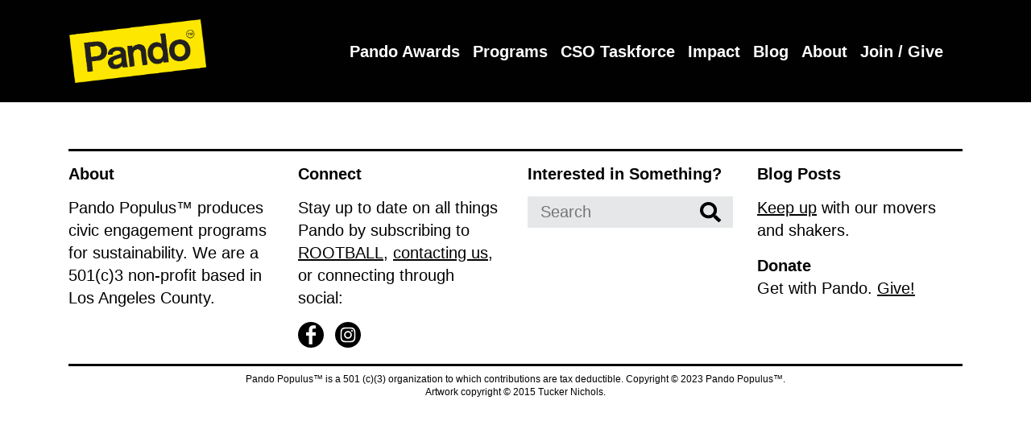

--- FILE ---
content_type: text/html; charset=UTF-8
request_url: https://pandopopulus.com/category/culture/
body_size: 10925
content:
<!DOCTYPE html>
<html lang="en-US">
<head>
    <meta charset="UTF-8">
    <meta name="viewport" content="width=device-width">
    
    <link rel="apple-touch-icon" sizes="57x57" href="https://pandopopulus.com/wp-content/themes/pando-theme/img/favicon/apple-icon-57x57.png">
    <link rel="apple-touch-icon" sizes="60x60" href="https://pandopopulus.com/wp-content/themes/pando-theme/img/favicon/apple-icon-60x60.png">
    <link rel="apple-touch-icon" sizes="72x72" href="https://pandopopulus.com/wp-content/themes/pando-theme/img/favicon/apple-icon-72x72.png">
    <link rel="apple-touch-icon" sizes="76x76" href="https://pandopopulus.com/wp-content/themes/pando-theme/img/favicon/apple-icon-76x76.png">
    <link rel="apple-touch-icon" sizes="114x114" href="https://pandopopulus.com/wp-content/themes/pando-theme/img/favicon/apple-icon-114x114.png">
    <link rel="apple-touch-icon" sizes="120x120" href="https://pandopopulus.com/wp-content/themes/pando-theme/img/favicon/apple-icon-120x120.png">
    <link rel="apple-touch-icon" sizes="144x144" href="https://pandopopulus.com/wp-content/themes/pando-theme/img/favicon/apple-icon-144x144.png">
    <link rel="apple-touch-icon" sizes="152x152" href="https://pandopopulus.com/wp-content/themes/pando-theme/img/favicon/apple-icon-152x152.png">
    <link rel="apple-touch-icon" sizes="180x180" href="https://pandopopulus.com/wp-content/themes/pando-theme/img/favicon/apple-icon-180x180.png">
    <link rel="icon" type="image/png" sizes="192x192"  href="https://pandopopulus.com/wp-content/themes/pando-theme/img/favicon/android-icon-192x192.png">
    <link rel="icon" type="image/png" sizes="32x32" href="https://pandopopulus.com/wp-content/themes/pando-theme/img/favicon/favicon-32x32.png">
    <link rel="icon" type="image/png" sizes="96x96" href="https://pandopopulus.com/wp-content/themes/pando-theme/img/favicon/favicon-96x96.png">
    <link rel="icon" type="image/png" sizes="16x16" href="https://pandopopulus.com/wp-content/themes/pando-theme/img/favicon/favicon-16x16.png">
    <link rel="manifest" href="https://pandopopulus.com/wp-content/themes/pando-theme/img/favicon/manifest.json" crossorigin="use-credentials">
    <meta name="msapplication-TileColor" content="#ffffff">
    <meta name="msapplication-TileImage" content="https://pandopopulus.com/wp-content/themes/pando-theme/img/favicon//ms-icon-144x144.png">
    <meta name="theme-color" content="#ffffff">

    <meta name='robots' content='index, follow, max-image-preview:large, max-snippet:-1, max-video-preview:-1' />
	<style>img:is([sizes="auto" i], [sizes^="auto," i]) { contain-intrinsic-size: 3000px 1500px }</style>
	
	<!-- This site is optimized with the Yoast SEO plugin v24.9 - https://yoast.com/wordpress/plugins/seo/ -->
	<title>Culture Archives - Pando Populus</title>
	<link rel="canonical" href="https://pandopopulus.com/category/culture/" />
	<meta property="og:locale" content="en_US" />
	<meta property="og:type" content="article" />
	<meta property="og:title" content="Culture Archives - Pando Populus" />
	<meta property="og:url" content="https://pandopopulus.com/category/culture/" />
	<meta property="og:site_name" content="Pando Populus" />
	<meta name="twitter:card" content="summary_large_image" />
	<script type="application/ld+json" class="yoast-schema-graph">{"@context":"https://schema.org","@graph":[{"@type":"CollectionPage","@id":"https://pandopopulus.com/category/culture/","url":"https://pandopopulus.com/category/culture/","name":"Culture Archives - Pando Populus","isPartOf":{"@id":"https://pandopopulus.com/#website"},"primaryImageOfPage":{"@id":"https://pandopopulus.com/category/culture/#primaryimage"},"image":{"@id":"https://pandopopulus.com/category/culture/#primaryimage"},"thumbnailUrl":"https://pandopopulus.com/wp-content/uploads/2017/07/IMG_1294_1024.jpg","breadcrumb":{"@id":"https://pandopopulus.com/category/culture/#breadcrumb"},"inLanguage":"en-US"},{"@type":"ImageObject","inLanguage":"en-US","@id":"https://pandopopulus.com/category/culture/#primaryimage","url":"https://pandopopulus.com/wp-content/uploads/2017/07/IMG_1294_1024.jpg","contentUrl":"https://pandopopulus.com/wp-content/uploads/2017/07/IMG_1294_1024.jpg","width":1024,"height":768,"caption":""},{"@type":"BreadcrumbList","@id":"https://pandopopulus.com/category/culture/#breadcrumb","itemListElement":[{"@type":"ListItem","position":1,"name":"Home","item":"https://pandopopulus.com/"},{"@type":"ListItem","position":2,"name":"Culture"}]},{"@type":"WebSite","@id":"https://pandopopulus.com/#website","url":"https://pandopopulus.com/","name":"Pando Populus","description":"Where big ideas come down to Earth.","publisher":{"@id":"https://pandopopulus.com/#organization"},"potentialAction":[{"@type":"SearchAction","target":{"@type":"EntryPoint","urlTemplate":"https://pandopopulus.com/?s={search_term_string}"},"query-input":{"@type":"PropertyValueSpecification","valueRequired":true,"valueName":"search_term_string"}}],"inLanguage":"en-US"},{"@type":"Organization","@id":"https://pandopopulus.com/#organization","name":"Pando Populus","url":"https://pandopopulus.com/","logo":{"@type":"ImageObject","inLanguage":"en-US","@id":"https://pandopopulus.com/#/schema/logo/image/","url":"https://pandopopulus.com/wp-content/uploads/2020/05/cropped-pando-populus-logo.png","contentUrl":"https://pandopopulus.com/wp-content/uploads/2020/05/cropped-pando-populus-logo.png","width":1001,"height":466,"caption":"Pando Populus"},"image":{"@id":"https://pandopopulus.com/#/schema/logo/image/"}}]}</script>
	<!-- / Yoast SEO plugin. -->


<link rel='dns-prefetch' href='//code.jquery.com' />
<link rel='dns-prefetch' href='//stackpath.bootstrapcdn.com' />
<link rel='dns-prefetch' href='//cdn.ampproject.org' />
<link rel='dns-prefetch' href='//use.fontawesome.com' />
<link rel="alternate" type="application/rss+xml" title="Pando Populus &raquo; Culture Category Feed" href="https://pandopopulus.com/category/culture/feed/" />
<style id='wp-emoji-styles-inline-css' type='text/css'>

	img.wp-smiley, img.emoji {
		display: inline !important;
		border: none !important;
		box-shadow: none !important;
		height: 1em !important;
		width: 1em !important;
		margin: 0 0.07em !important;
		vertical-align: -0.1em !important;
		background: none !important;
		padding: 0 !important;
	}
</style>
<link rel='stylesheet' id='wp-block-library-css' href='https://pandopopulus.com/wp-includes/css/dist/block-library/style.min.css?ver=6.7.4' type='text/css' media='all' />
<link rel='stylesheet' id='font-awesome-svg-styles-css' href='https://pandopopulus.com/wp-content/uploads/font-awesome/v5.15.4/css/svg-with-js.css' type='text/css' media='all' />
<style id='font-awesome-svg-styles-inline-css' type='text/css'>
   .wp-block-font-awesome-icon svg::before,
   .wp-rich-text-font-awesome-icon svg::before {content: unset;}
</style>
<style id='classic-theme-styles-inline-css' type='text/css'>
/*! This file is auto-generated */
.wp-block-button__link{color:#fff;background-color:#32373c;border-radius:9999px;box-shadow:none;text-decoration:none;padding:calc(.667em + 2px) calc(1.333em + 2px);font-size:1.125em}.wp-block-file__button{background:#32373c;color:#fff;text-decoration:none}
</style>
<style id='global-styles-inline-css' type='text/css'>
:root{--wp--preset--aspect-ratio--square: 1;--wp--preset--aspect-ratio--4-3: 4/3;--wp--preset--aspect-ratio--3-4: 3/4;--wp--preset--aspect-ratio--3-2: 3/2;--wp--preset--aspect-ratio--2-3: 2/3;--wp--preset--aspect-ratio--16-9: 16/9;--wp--preset--aspect-ratio--9-16: 9/16;--wp--preset--color--black: #000000;--wp--preset--color--cyan-bluish-gray: #abb8c3;--wp--preset--color--white: #ffffff;--wp--preset--color--pale-pink: #f78da7;--wp--preset--color--vivid-red: #cf2e2e;--wp--preset--color--luminous-vivid-orange: #ff6900;--wp--preset--color--luminous-vivid-amber: #fcb900;--wp--preset--color--light-green-cyan: #7bdcb5;--wp--preset--color--vivid-green-cyan: #00d084;--wp--preset--color--pale-cyan-blue: #8ed1fc;--wp--preset--color--vivid-cyan-blue: #0693e3;--wp--preset--color--vivid-purple: #9b51e0;--wp--preset--gradient--vivid-cyan-blue-to-vivid-purple: linear-gradient(135deg,rgba(6,147,227,1) 0%,rgb(155,81,224) 100%);--wp--preset--gradient--light-green-cyan-to-vivid-green-cyan: linear-gradient(135deg,rgb(122,220,180) 0%,rgb(0,208,130) 100%);--wp--preset--gradient--luminous-vivid-amber-to-luminous-vivid-orange: linear-gradient(135deg,rgba(252,185,0,1) 0%,rgba(255,105,0,1) 100%);--wp--preset--gradient--luminous-vivid-orange-to-vivid-red: linear-gradient(135deg,rgba(255,105,0,1) 0%,rgb(207,46,46) 100%);--wp--preset--gradient--very-light-gray-to-cyan-bluish-gray: linear-gradient(135deg,rgb(238,238,238) 0%,rgb(169,184,195) 100%);--wp--preset--gradient--cool-to-warm-spectrum: linear-gradient(135deg,rgb(74,234,220) 0%,rgb(151,120,209) 20%,rgb(207,42,186) 40%,rgb(238,44,130) 60%,rgb(251,105,98) 80%,rgb(254,248,76) 100%);--wp--preset--gradient--blush-light-purple: linear-gradient(135deg,rgb(255,206,236) 0%,rgb(152,150,240) 100%);--wp--preset--gradient--blush-bordeaux: linear-gradient(135deg,rgb(254,205,165) 0%,rgb(254,45,45) 50%,rgb(107,0,62) 100%);--wp--preset--gradient--luminous-dusk: linear-gradient(135deg,rgb(255,203,112) 0%,rgb(199,81,192) 50%,rgb(65,88,208) 100%);--wp--preset--gradient--pale-ocean: linear-gradient(135deg,rgb(255,245,203) 0%,rgb(182,227,212) 50%,rgb(51,167,181) 100%);--wp--preset--gradient--electric-grass: linear-gradient(135deg,rgb(202,248,128) 0%,rgb(113,206,126) 100%);--wp--preset--gradient--midnight: linear-gradient(135deg,rgb(2,3,129) 0%,rgb(40,116,252) 100%);--wp--preset--font-size--small: 13px;--wp--preset--font-size--medium: 20px;--wp--preset--font-size--large: 36px;--wp--preset--font-size--x-large: 42px;--wp--preset--spacing--20: 0.44rem;--wp--preset--spacing--30: 0.67rem;--wp--preset--spacing--40: 1rem;--wp--preset--spacing--50: 1.5rem;--wp--preset--spacing--60: 2.25rem;--wp--preset--spacing--70: 3.38rem;--wp--preset--spacing--80: 5.06rem;--wp--preset--shadow--natural: 6px 6px 9px rgba(0, 0, 0, 0.2);--wp--preset--shadow--deep: 12px 12px 50px rgba(0, 0, 0, 0.4);--wp--preset--shadow--sharp: 6px 6px 0px rgba(0, 0, 0, 0.2);--wp--preset--shadow--outlined: 6px 6px 0px -3px rgba(255, 255, 255, 1), 6px 6px rgba(0, 0, 0, 1);--wp--preset--shadow--crisp: 6px 6px 0px rgba(0, 0, 0, 1);}:where(.is-layout-flex){gap: 0.5em;}:where(.is-layout-grid){gap: 0.5em;}body .is-layout-flex{display: flex;}.is-layout-flex{flex-wrap: wrap;align-items: center;}.is-layout-flex > :is(*, div){margin: 0;}body .is-layout-grid{display: grid;}.is-layout-grid > :is(*, div){margin: 0;}:where(.wp-block-columns.is-layout-flex){gap: 2em;}:where(.wp-block-columns.is-layout-grid){gap: 2em;}:where(.wp-block-post-template.is-layout-flex){gap: 1.25em;}:where(.wp-block-post-template.is-layout-grid){gap: 1.25em;}.has-black-color{color: var(--wp--preset--color--black) !important;}.has-cyan-bluish-gray-color{color: var(--wp--preset--color--cyan-bluish-gray) !important;}.has-white-color{color: var(--wp--preset--color--white) !important;}.has-pale-pink-color{color: var(--wp--preset--color--pale-pink) !important;}.has-vivid-red-color{color: var(--wp--preset--color--vivid-red) !important;}.has-luminous-vivid-orange-color{color: var(--wp--preset--color--luminous-vivid-orange) !important;}.has-luminous-vivid-amber-color{color: var(--wp--preset--color--luminous-vivid-amber) !important;}.has-light-green-cyan-color{color: var(--wp--preset--color--light-green-cyan) !important;}.has-vivid-green-cyan-color{color: var(--wp--preset--color--vivid-green-cyan) !important;}.has-pale-cyan-blue-color{color: var(--wp--preset--color--pale-cyan-blue) !important;}.has-vivid-cyan-blue-color{color: var(--wp--preset--color--vivid-cyan-blue) !important;}.has-vivid-purple-color{color: var(--wp--preset--color--vivid-purple) !important;}.has-black-background-color{background-color: var(--wp--preset--color--black) !important;}.has-cyan-bluish-gray-background-color{background-color: var(--wp--preset--color--cyan-bluish-gray) !important;}.has-white-background-color{background-color: var(--wp--preset--color--white) !important;}.has-pale-pink-background-color{background-color: var(--wp--preset--color--pale-pink) !important;}.has-vivid-red-background-color{background-color: var(--wp--preset--color--vivid-red) !important;}.has-luminous-vivid-orange-background-color{background-color: var(--wp--preset--color--luminous-vivid-orange) !important;}.has-luminous-vivid-amber-background-color{background-color: var(--wp--preset--color--luminous-vivid-amber) !important;}.has-light-green-cyan-background-color{background-color: var(--wp--preset--color--light-green-cyan) !important;}.has-vivid-green-cyan-background-color{background-color: var(--wp--preset--color--vivid-green-cyan) !important;}.has-pale-cyan-blue-background-color{background-color: var(--wp--preset--color--pale-cyan-blue) !important;}.has-vivid-cyan-blue-background-color{background-color: var(--wp--preset--color--vivid-cyan-blue) !important;}.has-vivid-purple-background-color{background-color: var(--wp--preset--color--vivid-purple) !important;}.has-black-border-color{border-color: var(--wp--preset--color--black) !important;}.has-cyan-bluish-gray-border-color{border-color: var(--wp--preset--color--cyan-bluish-gray) !important;}.has-white-border-color{border-color: var(--wp--preset--color--white) !important;}.has-pale-pink-border-color{border-color: var(--wp--preset--color--pale-pink) !important;}.has-vivid-red-border-color{border-color: var(--wp--preset--color--vivid-red) !important;}.has-luminous-vivid-orange-border-color{border-color: var(--wp--preset--color--luminous-vivid-orange) !important;}.has-luminous-vivid-amber-border-color{border-color: var(--wp--preset--color--luminous-vivid-amber) !important;}.has-light-green-cyan-border-color{border-color: var(--wp--preset--color--light-green-cyan) !important;}.has-vivid-green-cyan-border-color{border-color: var(--wp--preset--color--vivid-green-cyan) !important;}.has-pale-cyan-blue-border-color{border-color: var(--wp--preset--color--pale-cyan-blue) !important;}.has-vivid-cyan-blue-border-color{border-color: var(--wp--preset--color--vivid-cyan-blue) !important;}.has-vivid-purple-border-color{border-color: var(--wp--preset--color--vivid-purple) !important;}.has-vivid-cyan-blue-to-vivid-purple-gradient-background{background: var(--wp--preset--gradient--vivid-cyan-blue-to-vivid-purple) !important;}.has-light-green-cyan-to-vivid-green-cyan-gradient-background{background: var(--wp--preset--gradient--light-green-cyan-to-vivid-green-cyan) !important;}.has-luminous-vivid-amber-to-luminous-vivid-orange-gradient-background{background: var(--wp--preset--gradient--luminous-vivid-amber-to-luminous-vivid-orange) !important;}.has-luminous-vivid-orange-to-vivid-red-gradient-background{background: var(--wp--preset--gradient--luminous-vivid-orange-to-vivid-red) !important;}.has-very-light-gray-to-cyan-bluish-gray-gradient-background{background: var(--wp--preset--gradient--very-light-gray-to-cyan-bluish-gray) !important;}.has-cool-to-warm-spectrum-gradient-background{background: var(--wp--preset--gradient--cool-to-warm-spectrum) !important;}.has-blush-light-purple-gradient-background{background: var(--wp--preset--gradient--blush-light-purple) !important;}.has-blush-bordeaux-gradient-background{background: var(--wp--preset--gradient--blush-bordeaux) !important;}.has-luminous-dusk-gradient-background{background: var(--wp--preset--gradient--luminous-dusk) !important;}.has-pale-ocean-gradient-background{background: var(--wp--preset--gradient--pale-ocean) !important;}.has-electric-grass-gradient-background{background: var(--wp--preset--gradient--electric-grass) !important;}.has-midnight-gradient-background{background: var(--wp--preset--gradient--midnight) !important;}.has-small-font-size{font-size: var(--wp--preset--font-size--small) !important;}.has-medium-font-size{font-size: var(--wp--preset--font-size--medium) !important;}.has-large-font-size{font-size: var(--wp--preset--font-size--large) !important;}.has-x-large-font-size{font-size: var(--wp--preset--font-size--x-large) !important;}
:where(.wp-block-post-template.is-layout-flex){gap: 1.25em;}:where(.wp-block-post-template.is-layout-grid){gap: 1.25em;}
:where(.wp-block-columns.is-layout-flex){gap: 2em;}:where(.wp-block-columns.is-layout-grid){gap: 2em;}
:root :where(.wp-block-pullquote){font-size: 1.5em;line-height: 1.6;}
</style>
<link rel='stylesheet' id='woocommerce-layout-css' href='https://pandopopulus.com/wp-content/plugins/woocommerce/assets/css/woocommerce-layout.css?ver=9.8.6' type='text/css' media='all' />
<link rel='stylesheet' id='woocommerce-smallscreen-css' href='https://pandopopulus.com/wp-content/plugins/woocommerce/assets/css/woocommerce-smallscreen.css?ver=9.8.6' type='text/css' media='only screen and (max-width: 768px)' />
<link rel='stylesheet' id='woocommerce-general-css' href='https://pandopopulus.com/wp-content/plugins/woocommerce/assets/css/woocommerce.css?ver=9.8.6' type='text/css' media='all' />
<style id='woocommerce-inline-inline-css' type='text/css'>
.woocommerce form .form-row .required { visibility: visible; }
</style>
<link rel='stylesheet' id='brands-styles-css' href='https://pandopopulus.com/wp-content/plugins/woocommerce/assets/css/brands.css?ver=9.8.6' type='text/css' media='all' />
<link rel='stylesheet' id='bootstrap-css' href='https://stackpath.bootstrapcdn.com/bootstrap/4.4.1/css/bootstrap.min.css?ver=3.0' type='text/css' media='all' />
<link rel='stylesheet' id='mdcr-styles-base-css' href='https://pandopopulus.com/wp-content/themes/pando-theme/dist/css/styles.min.css?ver=3.0' type='text/css' media='all' />
<link rel='stylesheet' id='block-image-lightbox-css' href='https://pandopopulus.com/wp-content/themes/pando-theme/dist/css/block-image-lightbox.css?ver=6.7.4' type='text/css' media='all' />
<link rel='stylesheet' id='font-awesome-official-css' href='https://use.fontawesome.com/releases/v5.15.4/css/all.css' type='text/css' media='all' integrity="sha384-DyZ88mC6Up2uqS4h/KRgHuoeGwBcD4Ng9SiP4dIRy0EXTlnuz47vAwmeGwVChigm" crossorigin="anonymous" />
<link rel='stylesheet' id='font-awesome-official-v4shim-css' href='https://use.fontawesome.com/releases/v5.15.4/css/v4-shims.css' type='text/css' media='all' integrity="sha384-Vq76wejb3QJM4nDatBa5rUOve+9gkegsjCebvV/9fvXlGWo4HCMR4cJZjjcF6Viv" crossorigin="anonymous" />
<style id='font-awesome-official-v4shim-inline-css' type='text/css'>
@font-face {
font-family: "FontAwesome";
font-display: block;
src: url("https://use.fontawesome.com/releases/v5.15.4/webfonts/fa-brands-400.eot"),
		url("https://use.fontawesome.com/releases/v5.15.4/webfonts/fa-brands-400.eot?#iefix") format("embedded-opentype"),
		url("https://use.fontawesome.com/releases/v5.15.4/webfonts/fa-brands-400.woff2") format("woff2"),
		url("https://use.fontawesome.com/releases/v5.15.4/webfonts/fa-brands-400.woff") format("woff"),
		url("https://use.fontawesome.com/releases/v5.15.4/webfonts/fa-brands-400.ttf") format("truetype"),
		url("https://use.fontawesome.com/releases/v5.15.4/webfonts/fa-brands-400.svg#fontawesome") format("svg");
}

@font-face {
font-family: "FontAwesome";
font-display: block;
src: url("https://use.fontawesome.com/releases/v5.15.4/webfonts/fa-solid-900.eot"),
		url("https://use.fontawesome.com/releases/v5.15.4/webfonts/fa-solid-900.eot?#iefix") format("embedded-opentype"),
		url("https://use.fontawesome.com/releases/v5.15.4/webfonts/fa-solid-900.woff2") format("woff2"),
		url("https://use.fontawesome.com/releases/v5.15.4/webfonts/fa-solid-900.woff") format("woff"),
		url("https://use.fontawesome.com/releases/v5.15.4/webfonts/fa-solid-900.ttf") format("truetype"),
		url("https://use.fontawesome.com/releases/v5.15.4/webfonts/fa-solid-900.svg#fontawesome") format("svg");
}

@font-face {
font-family: "FontAwesome";
font-display: block;
src: url("https://use.fontawesome.com/releases/v5.15.4/webfonts/fa-regular-400.eot"),
		url("https://use.fontawesome.com/releases/v5.15.4/webfonts/fa-regular-400.eot?#iefix") format("embedded-opentype"),
		url("https://use.fontawesome.com/releases/v5.15.4/webfonts/fa-regular-400.woff2") format("woff2"),
		url("https://use.fontawesome.com/releases/v5.15.4/webfonts/fa-regular-400.woff") format("woff"),
		url("https://use.fontawesome.com/releases/v5.15.4/webfonts/fa-regular-400.ttf") format("truetype"),
		url("https://use.fontawesome.com/releases/v5.15.4/webfonts/fa-regular-400.svg#fontawesome") format("svg");
unicode-range: U+F004-F005,U+F007,U+F017,U+F022,U+F024,U+F02E,U+F03E,U+F044,U+F057-F059,U+F06E,U+F070,U+F075,U+F07B-F07C,U+F080,U+F086,U+F089,U+F094,U+F09D,U+F0A0,U+F0A4-F0A7,U+F0C5,U+F0C7-F0C8,U+F0E0,U+F0EB,U+F0F3,U+F0F8,U+F0FE,U+F111,U+F118-F11A,U+F11C,U+F133,U+F144,U+F146,U+F14A,U+F14D-F14E,U+F150-F152,U+F15B-F15C,U+F164-F165,U+F185-F186,U+F191-F192,U+F1AD,U+F1C1-F1C9,U+F1CD,U+F1D8,U+F1E3,U+F1EA,U+F1F6,U+F1F9,U+F20A,U+F247-F249,U+F24D,U+F254-F25B,U+F25D,U+F267,U+F271-F274,U+F279,U+F28B,U+F28D,U+F2B5-F2B6,U+F2B9,U+F2BB,U+F2BD,U+F2C1-F2C2,U+F2D0,U+F2D2,U+F2DC,U+F2ED,U+F328,U+F358-F35B,U+F3A5,U+F3D1,U+F410,U+F4AD;
}
</style>
<script type="text/javascript" src="https://code.jquery.com/jquery-3.3.1.min.js?ver=3.3.1" id="jquery-js"></script>

<script type="text/javascript" id="wc-add-to-cart-js-extra">
/* <![CDATA[ */
var wc_add_to_cart_params = {"ajax_url":"\/wp-admin\/admin-ajax.php","wc_ajax_url":"\/?wc-ajax=%%endpoint%%","i18n_view_cart":"View cart","cart_url":"https:\/\/pandopopulus.com\/cart\/","is_cart":"","cart_redirect_after_add":"no"};
/* ]]> */
</script>


<script type="text/javascript" id="woocommerce-js-extra">
/* <![CDATA[ */
var woocommerce_params = {"ajax_url":"\/wp-admin\/admin-ajax.php","wc_ajax_url":"\/?wc-ajax=%%endpoint%%","i18n_password_show":"Show password","i18n_password_hide":"Hide password"};
/* ]]> */
</script>




<link rel="https://api.w.org/" href="https://pandopopulus.com/wp-json/" /><link rel="alternate" title="JSON" type="application/json" href="https://pandopopulus.com/wp-json/wp/v2/categories/321" /><link rel="EditURI" type="application/rsd+xml" title="RSD" href="https://pandopopulus.com/xmlrpc.php?rsd" />
<meta name="generator" content="WordPress 6.7.4" />
<meta name="generator" content="WooCommerce 9.8.6" />

		<!-- GA Google Analytics @ https://m0n.co/ga -->
		<script>
			(function(i,s,o,g,r,a,m){i['GoogleAnalyticsObject']=r;i[r]=i[r]||function(){
			(i[r].q=i[r].q||[]).push(arguments)},i[r].l=1*new Date();a=s.createElement(o),
			m=s.getElementsByTagName(o)[0];a.async=1;a.src=g;m.parentNode.insertBefore(a,m)
			})(window,document,'script','https://www.google-analytics.com/analytics.js','ga');
			ga('create', 'UA-110476495-1', 'auto');
			ga('send', 'pageview');
		</script>

		<noscript><style>.woocommerce-product-gallery{ opacity: 1 !important; }</style></noscript>
	<style class="wpcode-css-snippet">body.home form#ctct_form_0 div#email_address_field_0, body.home form#ctct_form_0 div#first_name_field_0, body.home form#ctct_form_0 div#last_name_field_0 {
	display:table-cell;
	width:300px;
	padding-right:12px;
	padding-bottom:12px;
}
body.home form#ctct_form_0 div#gdpr_text {
	width:85%;
}

body.home form#ctct_form_0 div#gdpr_text p {
	margin-bottom:12px;
}

body.home form#ctct_form_0 button {
	width:280px;
}


</style><link rel="icon" href="https://pandopopulus.com/wp-content/uploads/2020/08/ms-icon-p-310x310-1-100x100.png" sizes="32x32" />
<link rel="icon" href="https://pandopopulus.com/wp-content/uploads/2020/08/ms-icon-p-310x310-1-300x300.png" sizes="192x192" />
<link rel="apple-touch-icon" href="https://pandopopulus.com/wp-content/uploads/2020/08/ms-icon-p-310x310-1-300x300.png" />
<meta name="msapplication-TileImage" content="https://pandopopulus.com/wp-content/uploads/2020/08/ms-icon-p-310x310-1-300x300.png" />
		<style type="text/css" id="wp-custom-css">
			/* HEADER CONTENT */

#header-nav-flex {
	display:flex;
	width:100%;
	align-items:center;
}

#header-nav-flex-left-col {
	margin-right:20px;
}

#header-nav-flex-right-col {
	margin-left:auto;
}

#header-nav-flex-right-col > #navbarSupportedContent2 {
}

#header-nav-flex-right-col > #navbarSupportedContent2 ul:before {
	color:#ffffff;
	font-size:1.05em;
	font-weight:bold;
	content:"Successes:";
}

#header-nav-flex-right-col > #navbarSupportedContent2 > ul > li {
	margin-top:-8px;
	font-size:1.05em;
}

#header-nav-flex-right-col > #navbarSupportedContent2 > ul > li:first-child {
	margin-left:5px;
}

/* Hide drop-down menu indicator on small screen devices. */
li.menu-item-has-children > a::after {
    display: none;
}

/* Show drop-down menus on hover rather than on click */
@media (min-width: 768px) {
	.dropdown:hover .dropdown-menu {
    display: block;
}
}

ul.dropdown-menu {
	margin-top:-2px;
}

/* BODY CONTENT*/

h3.blog-post-title {
	margin-bottom:1.3rem;
}

@media screen and (max-width: 768px) {
.hide-mobile {
	display:none;
}
}

div#blog-post-heading hr {
	margin-top:5px;
}

div#blog-post-heading h3#blog-post-title {
	margin-top:-15px;
}

div#blog-post-byline {
	padding-bottom:30px;
}

div#blog-post-author-bio {
	margin-top:30px;
	margin-bottom:-55px;
	padding-top: 25px;
	border-top: solid 3px;
	font-style:italic;
}

ul.list-add-space li {
	margin-bottom: 10px;
}

.wp-block-image figcaption {
	font-style:italic;
}


/** reCAPTCHA and Contact Form 7 **/
.grecaptcha-badge {
	visibility: hidden;
}

.element-center-align {
	display: table !important;
	margin-left:auto !important;
	margin-right:auto !important;
}

input[type="checkbox"] {
	-webkit-appearance: checkbox !important;
}

span.your-goals span.wpcf7-list-item {
	width: 260px;
	margin-left: 0;
}


/** 2015 CONFERENCE PAGES **/

div.hero-image-caption {
	margin-bottom: 1.2rem;
}

.hero-text, .hero-text-SAConf, .sta-banner-track h1, .sta-banner-track h2  {
	font-size: 3.5rem;
	font-weight: 900;
	line-height: 1.075;
	letter-spacing: -.1rem;
}


/** images in image galleries **/ 
body.top-parent-22016 figure.wp-block-gallery li.blocks-gallery-item {
	width: 160px !important;
}


/** block quotes **/
p.sta-blockquote, blockquote.sta-blockquote, blockquote.sta-blockquote p {
	background-color:#DBDCD6;
	font-size:2rem;
	font-weight:600;
	font-style:normal !important;
	padding-top:30px;
	padding-bottom:30px;
	text-align:center;
}

blockquote.blockquote-gray-bold {
		background-color:#DBDCD6;
}

blockquote.blockquote-gray-bold p {
	font-size:2rem;
	font-weight:600;
	font-style:normal !important;
	padding-top:30px;
	padding-bottom:30px;
	text-align:center;
}

blockquote.sta-blockquote p em {
	font-style:normal !important;
}



/** 100% Width Videos **/

.full-width-video {
	max-width: 100% !important;
}

/** Hide year in post grid items on home page. **/
body.home h4.post-grid-year {
	display:none;
}


div#blog-post-author-bio {
	padding-bottom: 25px;
}


/* FOOTER */

/* social icons */
div#footer-widget-2 a.social-icon {
	display:inline-block;
}

#iconTwitter:hover path, #iconX:hover path, #iconFacebook:hover path, #iconInstagram:hover path {
	fill:#FEF200 !important;
}

/* horizontal lines */
footer hr#footer-top-line {
	margin-top:10px;
}

footer hr#footer-bottom-line {
	margin-top:20px;
}



/** Impact Page **/
.impact-number {
	text-align:center;
	font-size:125px;
	line-height:80px;
	margin-bottom:20px;
}

.impact-number-text {
	text-align:center;
	font-size:20px;
	line-height:25px;
}

/** PANDO DAYS **/

.pdays-project-title {
	font-weight:bold;
	text-transform:uppercase;
}
		</style>
		<noscript><style id="rocket-lazyload-nojs-css">.rll-youtube-player, [data-lazy-src]{display:none !important;}</style></noscript><meta name="generator" content="WP Rocket 3.18.3" data-wpr-features="wpr_defer_js wpr_minify_concatenate_js wpr_lazyload_images wpr_lazyload_iframes wpr_desktop" /></head>

<body class="archive category category-culture category-321 wp-custom-logo theme-pando-theme woocommerce-no-js">
    <header data-rocket-location-hash="56ec14867e90b92c60828b9e07ef431c" class="container-fluid bg-black py-md-3">
        <div data-rocket-location-hash="6005da2017e5fd3302f88d75d9af55c2" class="container">
            <nav class="navbar navbar-expand-lg">
				<div id="header-nav-flex">
					<div id="header-nav-flex-left-col">
													<a href="https://pandopopulus.com/" class="custom-logo-link" rel="home"><img width="1001" height="466" src="data:image/svg+xml,%3Csvg%20xmlns='http://www.w3.org/2000/svg'%20viewBox='0%200%201001%20466'%3E%3C/svg%3E" class="custom-logo" alt="Pando Populus" decoding="async" fetchpriority="high" data-lazy-srcset="https://pandopopulus.com/wp-content/uploads/2020/05/cropped-pando-populus-logo.png 1001w, https://pandopopulus.com/wp-content/uploads/2020/05/cropped-pando-populus-logo-300x140.png 300w, https://pandopopulus.com/wp-content/uploads/2020/05/cropped-pando-populus-logo-768x358.png 768w, https://pandopopulus.com/wp-content/uploads/2020/05/cropped-pando-populus-logo-600x279.png 600w" data-lazy-sizes="(max-width: 1001px) 100vw, 1001px" data-lazy-src="https://pandopopulus.com/wp-content/uploads/2020/05/cropped-pando-populus-logo.png" /><noscript><img width="1001" height="466" src="https://pandopopulus.com/wp-content/uploads/2020/05/cropped-pando-populus-logo.png" class="custom-logo" alt="Pando Populus" decoding="async" fetchpriority="high" srcset="https://pandopopulus.com/wp-content/uploads/2020/05/cropped-pando-populus-logo.png 1001w, https://pandopopulus.com/wp-content/uploads/2020/05/cropped-pando-populus-logo-300x140.png 300w, https://pandopopulus.com/wp-content/uploads/2020/05/cropped-pando-populus-logo-768x358.png 768w, https://pandopopulus.com/wp-content/uploads/2020/05/cropped-pando-populus-logo-600x279.png 600w" sizes="(max-width: 1001px) 100vw, 1001px" /></noscript></a>												<button class="navbar-toggler" type="button" data-toggle="collapse" data-target="#navbarSupportedContent" aria-controls="navbarSupportedContent" aria-expanded="false" aria-label="Toggle navigation">
							<span class="navbar-toggler-icon"></span>
						</button>
					</div>
					<div id="header-nav-flex-right-col">
						<div id="navbarSupportedContent" class="collapse navbar-collapse"><ul id="menu-header" class="navbar-nav ml-auto header-menu"><li itemscope="itemscope" itemtype="https://www.schema.org/SiteNavigationElement" id="menu-item-44608" class="menu-item menu-item-type-post_type menu-item-object-page menu-item-44608 nav-item"><a title="Pando Awards" href="https://pandopopulus.com/pando-awards/" class="nav-link">Pando Awards</a></li>
<li itemscope="itemscope" itemtype="https://www.schema.org/SiteNavigationElement" id="menu-item-43029" class="menu-item menu-item-type-post_type menu-item-object-page menu-item-has-children dropdown menu-item-43029 nav-item"><a title="Programs" href="https://pandopopulus.com/programs/" aria-haspopup="true" aria-expanded="false" class="nav-link" id="menu-item-dropdown-43029">Programs</a>
<ul class="dropdown-menu" aria-labelledby="menu-item-dropdown-43029" role="menu">
	<li itemscope="itemscope" itemtype="https://www.schema.org/SiteNavigationElement" id="menu-item-30933" class="menu-item menu-item-type-custom menu-item-object-custom menu-item-30933 nav-item"><a title="Pando Days" href="https://pandopopulus.com/programs/pandodaysseries/" class="dropdown-item">Pando Days</a></li>
	<li itemscope="itemscope" itemtype="https://www.schema.org/SiteNavigationElement" id="menu-item-30934" class="menu-item menu-item-type-custom menu-item-object-custom menu-item-30934 nav-item"><a title="Magenta House" href="https://pandopopulus.com/programs/magentahouseseries/" class="dropdown-item">Magenta House</a></li>
	<li itemscope="itemscope" itemtype="https://www.schema.org/SiteNavigationElement" id="menu-item-44551" class="menu-item menu-item-type-custom menu-item-object-custom menu-item-44551 nav-item"><a title="Camp Pando" href="https://pandopopulus.com/programs/camp-pando/" class="dropdown-item">Camp Pando</a></li>
	<li itemscope="itemscope" itemtype="https://www.schema.org/SiteNavigationElement" id="menu-item-48543" class="menu-item menu-item-type-custom menu-item-object-custom menu-item-48543 nav-item"><a title="Pando Accelerator" href="https://pandopopulus.com/programs/pando-at-encino/" class="dropdown-item">Pando Accelerator</a></li>
	<li itemscope="itemscope" itemtype="https://www.schema.org/SiteNavigationElement" id="menu-item-43030" class="menu-item menu-item-type-post_type menu-item-object-page menu-item-43030 nav-item"><a title="View all" href="https://pandopopulus.com/programs/" class="dropdown-item">View all</a></li>
</ul>
</li>
<li itemscope="itemscope" itemtype="https://www.schema.org/SiteNavigationElement" id="menu-item-31026" class="menu-item menu-item-type-post_type menu-item-object-page menu-item-31026 nav-item"><a title="CSO Taskforce" href="https://pandopopulus.com/networks/cso-strategic-taskforce/" class="nav-link">CSO Taskforce</a></li>
<li itemscope="itemscope" itemtype="https://www.schema.org/SiteNavigationElement" id="menu-item-40532" class="menu-item menu-item-type-post_type menu-item-object-page menu-item-40532 nav-item"><a title="Impact" href="https://pandopopulus.com/impact/" class="nav-link">Impact</a></li>
<li itemscope="itemscope" itemtype="https://www.schema.org/SiteNavigationElement" id="menu-item-2592" class="menu-item menu-item-type-post_type menu-item-object-page current_page_parent menu-item-2592 nav-item"><a title="Blog" href="https://pandopopulus.com/blog/" class="nav-link">Blog</a></li>
<li itemscope="itemscope" itemtype="https://www.schema.org/SiteNavigationElement" id="menu-item-28282" class="menu-item menu-item-type-post_type menu-item-object-page menu-item-has-children dropdown menu-item-28282 nav-item"><a title="About" href="https://pandopopulus.com/about/" aria-haspopup="true" aria-expanded="false" class="nav-link" id="menu-item-dropdown-28282">About</a>
<ul class="dropdown-menu" aria-labelledby="menu-item-dropdown-28282" role="menu">
	<li itemscope="itemscope" itemtype="https://www.schema.org/SiteNavigationElement" id="menu-item-31046" class="menu-item menu-item-type-post_type menu-item-object-page menu-item-31046 nav-item"><a title="About us" href="https://pandopopulus.com/about/" class="dropdown-item">About us</a></li>
	<li itemscope="itemscope" itemtype="https://www.schema.org/SiteNavigationElement" id="menu-item-48160" class="menu-item menu-item-type-post_type menu-item-object-page menu-item-48160 nav-item"><a title="Meet the team" href="https://pandopopulus.com/team-new/" class="dropdown-item">Meet the team</a></li>
	<li itemscope="itemscope" itemtype="https://www.schema.org/SiteNavigationElement" id="menu-item-28283" class="menu-item menu-item-type-post_type menu-item-object-page menu-item-28283 nav-item"><a title="Process" href="https://pandopopulus.com/process/" class="dropdown-item">Process</a></li>
	<li itemscope="itemscope" itemtype="https://www.schema.org/SiteNavigationElement" id="menu-item-2589" class="menu-item menu-item-type-post_type menu-item-object-page menu-item-2589 nav-item"><a title="Pando the tree" href="https://pandopopulus.com/pando-the-tree/" class="dropdown-item">Pando the tree</a></li>
	<li itemscope="itemscope" itemtype="https://www.schema.org/SiteNavigationElement" id="menu-item-2965" class="menu-item menu-item-type-post_type menu-item-object-page menu-item-2965 nav-item"><a title="Big ideas" href="https://pandopopulus.com/big-ideas/" class="dropdown-item">Big ideas</a></li>
</ul>
</li>
<li itemscope="itemscope" itemtype="https://www.schema.org/SiteNavigationElement" id="menu-item-3030" class="menu-item menu-item-type-post_type menu-item-object-page menu-item-3030 nav-item"><a title="Join / Give" href="https://pandopopulus.com/join-give/" class="nav-link">Join / Give</a></li>
</ul></div>											</div>
				</div>
 </nav>
        </div>
    </header>

    <div data-rocket-location-hash="40f22408a88335a0945fffe944caafc3" class="container">
        <div data-rocket-location-hash="5af47f6829f724b092e5b844a38e0bc1" class="row">
            <div data-rocket-location-hash="54c3eb8ef2b651300822b825f261c38d" class="col-12 article generic-page">
                                                                                                                                                                                                                                                                                                                                                                                        
                
                            </div>
        </div>
    </div>

    <footer data-rocket-location-hash="c96dc1ac366fe3012bc1fa4e357474ed" class="container-fluid px-0 py-3">
        <div data-rocket-location-hash="ca23f7c07336b7cf8c7766d2ffffc9d9" class="container">
            <div data-rocket-location-hash="459ef3f9f116f091bc911e896d055d93" class="row">
                <div class="col-12">
                    <hr id="footer-top-line">
                </div>
            </div>
            <div data-rocket-location-hash="101c550418fcae4e29d05773bbacb152" class="row">
                <div class="col-12">
                                            <div id="footer-widget-heading" class="mdcre-widget-area widget-area" role="complementary">
                            <div class="mdcre-widget"></div>                        </div>
                                    </div>
            </div>
            <div data-rocket-location-hash="a16031ece8200cbfb3c787ed565be6f2" class="row">
                <div class="col-12 col-md-6 col-lg-3">
                                            <div id="footer-widget-1" class="mdcre-widget-area widget-area" role="complementary">
                            <div class="mdcre-widget"><h4 class="mdcre-title">About</h4>			<div class="textwidget"><p><span style="font-weight: 400;">Pando Populus™ produces civic engagement programs for sustainability. We are a 501(c)3 non-profit based in Los Angeles County.</span></p>
</div>
		</div>                        </div>
                                    </div>
                <div class="col-12 col-md-6 col-lg-3">
                                            <div id="footer-widget-2" class="mdcre-widget-area widget-area" role="complementary">
                            <div class="mdcre-widget"><h4 class="mdcre-title">Connect</h4>			<div class="textwidget"><p>Stay up to date on all things Pando by subscribing to <a href="https://pandopopulus.com/rootball/">ROOTBALL</a>, <a href="https://pandopopulus.com/contact/">contacting us</a>, or connecting through social:</p>
</div>
		</div><div class="widget_text mdcre-widget"><div class="textwidget custom-html-widget"><a href="https://www.facebook.com/pandopopulus/" target="_blank" class="social-icon"><svg version="1.1" id="iconFacebook" xmlns="http://www.w3.org/2000/svg" xmlns:xlink="http://www.w3.org/1999/xlink" x="0px" y="0px" width="97.75px" height="97.75px" viewbox="0 0 97.75 97.75" style="enable-background:new 0 0 97.75 97.75;" xml:space="preserve">
<g><path d="M48.875,0C21.882,0,0,21.882,0,48.875S21.882,97.75,48.875,97.75S97.75,75.868,97.75,48.875S75.868,0,48.875,0z M67.521,24.89l-6.76,0.003c-5.301,0-6.326,2.519-6.326,6.215v8.15h12.641L67.07,52.023H54.436v32.758H41.251V52.023H30.229V39.258 h11.022v-9.414c0-10.925,6.675-16.875,16.42-16.875l9.851,0.015V24.89L67.521,24.89z"/></g>
	</svg></a> 
<a href="https://www.instagram.com/pandopopulus/" target="_blank" class="social-icon" style="padding-left:10px;"><svg xmlns="http://www.w3.org/2000/svg" id="iconInstagram" width="72" height="72" viewbox="0 0 24 24"><path d="M14.829 6.302c-.738-.034-.96-.04-2.829-.04s-2.09.007-2.828.04c-1.899.087-2.783.986-2.87 2.87-.033.738-.041.959-.041 2.828s.008 2.09.041 2.829c.087 1.879.967 2.783 2.87 2.87.737.033.959.041 2.828.041 1.87 0 2.091-.007 2.829-.041 1.899-.086 2.782-.988 2.87-2.87.033-.738.04-.96.04-2.829s-.007-2.09-.04-2.828c-.088-1.883-.973-2.783-2.87-2.87zm-2.829 9.293c-1.985 0-3.595-1.609-3.595-3.595 0-1.985 1.61-3.594 3.595-3.594s3.595 1.609 3.595 3.594c0 1.985-1.61 3.595-3.595 3.595zm3.737-6.491c-.464 0-.84-.376-.84-.84 0-.464.376-.84.84-.84.464 0 .84.376.84.84 0 .463-.376.84-.84.84zm-1.404 2.896c0 1.289-1.045 2.333-2.333 2.333s-2.333-1.044-2.333-2.333c0-1.289 1.045-2.333 2.333-2.333s2.333 1.044 2.333 2.333zm-2.333-12c-6.627 0-12 5.373-12 12s5.373 12 12 12 12-5.373 12-12-5.373-12-12-12zm6.958 14.886c-.115 2.545-1.532 3.955-4.071 4.072-.747.034-.986.042-2.887.042s-2.139-.008-2.886-.042c-2.544-.117-3.955-1.529-4.072-4.072-.034-.746-.042-.985-.042-2.886 0-1.901.008-2.139.042-2.886.117-2.544 1.529-3.955 4.072-4.071.747-.035.985-.043 2.886-.043s2.14.008 2.887.043c2.545.117 3.957 1.532 4.071 4.071.034.747.042.985.042 2.886 0 1.901-.008 2.14-.042 2.886z"/></svg></a></div></div>                        </div>
                                    </div>
                <div class="col-12 col-md-6 col-lg-3">
                                            <div id="footer-widget-3" class="mdcre-widget-area widget-area" role="complementary">
                            <div class="mdcre-widget"><h4 class="mdcre-title">Interested in Something?</h4><form class="d-flex" method="get" id="searchform" action="https://pandopopulus.com/">
	<input type="text" class="w-100" name="s" id="s" placeholder="Search" />
	<input type="submit" class="submit" name="submit" id="searchsubmit" value="" />
</form>
</div>                        </div>
                                    </div>
                <div class="col-12 col-md-6 col-lg-3">
                                            <div id="footer-widget-4" class="mdcre-widget-area widget-area" role="complementary">
                            <div class="mdcre-widget"><h4 class="mdcre-title">Blog Posts</h4>			<div class="textwidget"><p><a href="/blog/">Keep up</a> with our movers and shakers.</p>
</div>
		</div><div class="mdcre-widget">			<div class="textwidget"><p><strong>Donate</strong><br />
Get with Pando. <a href="https://pandopopulus.com/give/">Give!</a></p>
</div>
		</div>                        </div>
                                    </div>
            </div>
            <div data-rocket-location-hash="fbef79bff5c4e1958e7a956f6ebbfa64" class="row">
                <div class="col-12">
                    <hr id="footer-bottom-line">
                </div>
            </div>

                            <div data-rocket-location-hash="886052d89aa58b7a0d9180233ecfb60b" class="row">
                    <div class="col-12">
                        <div id="footer-widget-copyright" role="complementary">
                            <div class="mdcre-copyright">			<div class="textwidget"><p>Pando Populus™ is a 501 (c)(3) organization to which contributions are tax deductible. Copyright © 2023 Pando Populus™.<br />
Artwork copyright © 2015 Tucker Nichols.</p>
</div>
		</div>                        </div>
                    </div>
                </div>
            
        </div>
    </footer>

    			
			
	<link rel='stylesheet' id='wc-blocks-style-css' href='https://pandopopulus.com/wp-content/plugins/woocommerce/assets/client/blocks/wc-blocks.css?ver=wc-9.8.6' type='text/css' media='all' />








<script type="text/javascript" src="https://www.google.com/recaptcha/api.js?render=6Lf2hLEUAAAAAATM93YMZ0TuIQ85RJyjrHb8kxHr&amp;ver=3.0" id="google-recaptcha-js"></script>
<script type="text/javascript" src="https://pandopopulus.com/wp-includes/js/dist/vendor/wp-polyfill.min.js?ver=3.15.0" id="wp-polyfill-js"></script>


<script>window.lazyLoadOptions=[{elements_selector:"img[data-lazy-src],.rocket-lazyload,iframe[data-lazy-src]",data_src:"lazy-src",data_srcset:"lazy-srcset",data_sizes:"lazy-sizes",class_loading:"lazyloading",class_loaded:"lazyloaded",threshold:300,callback_loaded:function(element){if(element.tagName==="IFRAME"&&element.dataset.rocketLazyload=="fitvidscompatible"){if(element.classList.contains("lazyloaded")){if(typeof window.jQuery!="undefined"){if(jQuery.fn.fitVids){jQuery(element).parent().fitVids()}}}}}},{elements_selector:".rocket-lazyload",data_src:"lazy-src",data_srcset:"lazy-srcset",data_sizes:"lazy-sizes",class_loading:"lazyloading",class_loaded:"lazyloaded",threshold:300,}];window.addEventListener('LazyLoad::Initialized',function(e){var lazyLoadInstance=e.detail.instance;if(window.MutationObserver){var observer=new MutationObserver(function(mutations){var image_count=0;var iframe_count=0;var rocketlazy_count=0;mutations.forEach(function(mutation){for(var i=0;i<mutation.addedNodes.length;i++){if(typeof mutation.addedNodes[i].getElementsByTagName!=='function'){continue}
if(typeof mutation.addedNodes[i].getElementsByClassName!=='function'){continue}
images=mutation.addedNodes[i].getElementsByTagName('img');is_image=mutation.addedNodes[i].tagName=="IMG";iframes=mutation.addedNodes[i].getElementsByTagName('iframe');is_iframe=mutation.addedNodes[i].tagName=="IFRAME";rocket_lazy=mutation.addedNodes[i].getElementsByClassName('rocket-lazyload');image_count+=images.length;iframe_count+=iframes.length;rocketlazy_count+=rocket_lazy.length;if(is_image){image_count+=1}
if(is_iframe){iframe_count+=1}}});if(image_count>0||iframe_count>0||rocketlazy_count>0){lazyLoadInstance.update()}});var b=document.getElementsByTagName("body")[0];var config={childList:!0,subtree:!0};observer.observe(b,config)}},!1)</script><script data-no-minify="1" async src="https://pandopopulus.com/wp-content/plugins/wp-rocket/assets/js/lazyload/17.8.3/lazyload.min.js"></script>
<script>var rocket_beacon_data = {"ajax_url":"https:\/\/pandopopulus.com\/wp-admin\/admin-ajax.php","nonce":"c590767f08","url":"https:\/\/pandopopulus.com\/category\/culture","is_mobile":false,"width_threshold":1600,"height_threshold":700,"delay":500,"debug":null,"status":{"atf":true,"lrc":true},"elements":"img, video, picture, p, main, div, li, svg, section, header, span","lrc_threshold":1800}</script><script data-name="wpr-wpr-beacon" src='https://pandopopulus.com/wp-content/plugins/wp-rocket/assets/js/wpr-beacon.min.js' async></script><script src="https://pandopopulus.com/wp-content/cache/min/1/b2e4cdc45b66d73bb96fd6bc9f057b9d.js" data-minify="1" data-rocket-defer defer></script></body>
</html>

<!-- This website is like a Rocket, isn't it? Performance optimized by WP Rocket. Learn more: https://wp-rocket.me - Debug: cached@1769726079 -->

--- FILE ---
content_type: text/html; charset=utf-8
request_url: https://www.google.com/recaptcha/api2/anchor?ar=1&k=6Lf2hLEUAAAAAATM93YMZ0TuIQ85RJyjrHb8kxHr&co=aHR0cHM6Ly9wYW5kb3BvcHVsdXMuY29tOjQ0Mw..&hl=en&v=N67nZn4AqZkNcbeMu4prBgzg&size=invisible&anchor-ms=20000&execute-ms=30000&cb=2mrmsm44g7l6
body_size: 48647
content:
<!DOCTYPE HTML><html dir="ltr" lang="en"><head><meta http-equiv="Content-Type" content="text/html; charset=UTF-8">
<meta http-equiv="X-UA-Compatible" content="IE=edge">
<title>reCAPTCHA</title>
<style type="text/css">
/* cyrillic-ext */
@font-face {
  font-family: 'Roboto';
  font-style: normal;
  font-weight: 400;
  font-stretch: 100%;
  src: url(//fonts.gstatic.com/s/roboto/v48/KFO7CnqEu92Fr1ME7kSn66aGLdTylUAMa3GUBHMdazTgWw.woff2) format('woff2');
  unicode-range: U+0460-052F, U+1C80-1C8A, U+20B4, U+2DE0-2DFF, U+A640-A69F, U+FE2E-FE2F;
}
/* cyrillic */
@font-face {
  font-family: 'Roboto';
  font-style: normal;
  font-weight: 400;
  font-stretch: 100%;
  src: url(//fonts.gstatic.com/s/roboto/v48/KFO7CnqEu92Fr1ME7kSn66aGLdTylUAMa3iUBHMdazTgWw.woff2) format('woff2');
  unicode-range: U+0301, U+0400-045F, U+0490-0491, U+04B0-04B1, U+2116;
}
/* greek-ext */
@font-face {
  font-family: 'Roboto';
  font-style: normal;
  font-weight: 400;
  font-stretch: 100%;
  src: url(//fonts.gstatic.com/s/roboto/v48/KFO7CnqEu92Fr1ME7kSn66aGLdTylUAMa3CUBHMdazTgWw.woff2) format('woff2');
  unicode-range: U+1F00-1FFF;
}
/* greek */
@font-face {
  font-family: 'Roboto';
  font-style: normal;
  font-weight: 400;
  font-stretch: 100%;
  src: url(//fonts.gstatic.com/s/roboto/v48/KFO7CnqEu92Fr1ME7kSn66aGLdTylUAMa3-UBHMdazTgWw.woff2) format('woff2');
  unicode-range: U+0370-0377, U+037A-037F, U+0384-038A, U+038C, U+038E-03A1, U+03A3-03FF;
}
/* math */
@font-face {
  font-family: 'Roboto';
  font-style: normal;
  font-weight: 400;
  font-stretch: 100%;
  src: url(//fonts.gstatic.com/s/roboto/v48/KFO7CnqEu92Fr1ME7kSn66aGLdTylUAMawCUBHMdazTgWw.woff2) format('woff2');
  unicode-range: U+0302-0303, U+0305, U+0307-0308, U+0310, U+0312, U+0315, U+031A, U+0326-0327, U+032C, U+032F-0330, U+0332-0333, U+0338, U+033A, U+0346, U+034D, U+0391-03A1, U+03A3-03A9, U+03B1-03C9, U+03D1, U+03D5-03D6, U+03F0-03F1, U+03F4-03F5, U+2016-2017, U+2034-2038, U+203C, U+2040, U+2043, U+2047, U+2050, U+2057, U+205F, U+2070-2071, U+2074-208E, U+2090-209C, U+20D0-20DC, U+20E1, U+20E5-20EF, U+2100-2112, U+2114-2115, U+2117-2121, U+2123-214F, U+2190, U+2192, U+2194-21AE, U+21B0-21E5, U+21F1-21F2, U+21F4-2211, U+2213-2214, U+2216-22FF, U+2308-230B, U+2310, U+2319, U+231C-2321, U+2336-237A, U+237C, U+2395, U+239B-23B7, U+23D0, U+23DC-23E1, U+2474-2475, U+25AF, U+25B3, U+25B7, U+25BD, U+25C1, U+25CA, U+25CC, U+25FB, U+266D-266F, U+27C0-27FF, U+2900-2AFF, U+2B0E-2B11, U+2B30-2B4C, U+2BFE, U+3030, U+FF5B, U+FF5D, U+1D400-1D7FF, U+1EE00-1EEFF;
}
/* symbols */
@font-face {
  font-family: 'Roboto';
  font-style: normal;
  font-weight: 400;
  font-stretch: 100%;
  src: url(//fonts.gstatic.com/s/roboto/v48/KFO7CnqEu92Fr1ME7kSn66aGLdTylUAMaxKUBHMdazTgWw.woff2) format('woff2');
  unicode-range: U+0001-000C, U+000E-001F, U+007F-009F, U+20DD-20E0, U+20E2-20E4, U+2150-218F, U+2190, U+2192, U+2194-2199, U+21AF, U+21E6-21F0, U+21F3, U+2218-2219, U+2299, U+22C4-22C6, U+2300-243F, U+2440-244A, U+2460-24FF, U+25A0-27BF, U+2800-28FF, U+2921-2922, U+2981, U+29BF, U+29EB, U+2B00-2BFF, U+4DC0-4DFF, U+FFF9-FFFB, U+10140-1018E, U+10190-1019C, U+101A0, U+101D0-101FD, U+102E0-102FB, U+10E60-10E7E, U+1D2C0-1D2D3, U+1D2E0-1D37F, U+1F000-1F0FF, U+1F100-1F1AD, U+1F1E6-1F1FF, U+1F30D-1F30F, U+1F315, U+1F31C, U+1F31E, U+1F320-1F32C, U+1F336, U+1F378, U+1F37D, U+1F382, U+1F393-1F39F, U+1F3A7-1F3A8, U+1F3AC-1F3AF, U+1F3C2, U+1F3C4-1F3C6, U+1F3CA-1F3CE, U+1F3D4-1F3E0, U+1F3ED, U+1F3F1-1F3F3, U+1F3F5-1F3F7, U+1F408, U+1F415, U+1F41F, U+1F426, U+1F43F, U+1F441-1F442, U+1F444, U+1F446-1F449, U+1F44C-1F44E, U+1F453, U+1F46A, U+1F47D, U+1F4A3, U+1F4B0, U+1F4B3, U+1F4B9, U+1F4BB, U+1F4BF, U+1F4C8-1F4CB, U+1F4D6, U+1F4DA, U+1F4DF, U+1F4E3-1F4E6, U+1F4EA-1F4ED, U+1F4F7, U+1F4F9-1F4FB, U+1F4FD-1F4FE, U+1F503, U+1F507-1F50B, U+1F50D, U+1F512-1F513, U+1F53E-1F54A, U+1F54F-1F5FA, U+1F610, U+1F650-1F67F, U+1F687, U+1F68D, U+1F691, U+1F694, U+1F698, U+1F6AD, U+1F6B2, U+1F6B9-1F6BA, U+1F6BC, U+1F6C6-1F6CF, U+1F6D3-1F6D7, U+1F6E0-1F6EA, U+1F6F0-1F6F3, U+1F6F7-1F6FC, U+1F700-1F7FF, U+1F800-1F80B, U+1F810-1F847, U+1F850-1F859, U+1F860-1F887, U+1F890-1F8AD, U+1F8B0-1F8BB, U+1F8C0-1F8C1, U+1F900-1F90B, U+1F93B, U+1F946, U+1F984, U+1F996, U+1F9E9, U+1FA00-1FA6F, U+1FA70-1FA7C, U+1FA80-1FA89, U+1FA8F-1FAC6, U+1FACE-1FADC, U+1FADF-1FAE9, U+1FAF0-1FAF8, U+1FB00-1FBFF;
}
/* vietnamese */
@font-face {
  font-family: 'Roboto';
  font-style: normal;
  font-weight: 400;
  font-stretch: 100%;
  src: url(//fonts.gstatic.com/s/roboto/v48/KFO7CnqEu92Fr1ME7kSn66aGLdTylUAMa3OUBHMdazTgWw.woff2) format('woff2');
  unicode-range: U+0102-0103, U+0110-0111, U+0128-0129, U+0168-0169, U+01A0-01A1, U+01AF-01B0, U+0300-0301, U+0303-0304, U+0308-0309, U+0323, U+0329, U+1EA0-1EF9, U+20AB;
}
/* latin-ext */
@font-face {
  font-family: 'Roboto';
  font-style: normal;
  font-weight: 400;
  font-stretch: 100%;
  src: url(//fonts.gstatic.com/s/roboto/v48/KFO7CnqEu92Fr1ME7kSn66aGLdTylUAMa3KUBHMdazTgWw.woff2) format('woff2');
  unicode-range: U+0100-02BA, U+02BD-02C5, U+02C7-02CC, U+02CE-02D7, U+02DD-02FF, U+0304, U+0308, U+0329, U+1D00-1DBF, U+1E00-1E9F, U+1EF2-1EFF, U+2020, U+20A0-20AB, U+20AD-20C0, U+2113, U+2C60-2C7F, U+A720-A7FF;
}
/* latin */
@font-face {
  font-family: 'Roboto';
  font-style: normal;
  font-weight: 400;
  font-stretch: 100%;
  src: url(//fonts.gstatic.com/s/roboto/v48/KFO7CnqEu92Fr1ME7kSn66aGLdTylUAMa3yUBHMdazQ.woff2) format('woff2');
  unicode-range: U+0000-00FF, U+0131, U+0152-0153, U+02BB-02BC, U+02C6, U+02DA, U+02DC, U+0304, U+0308, U+0329, U+2000-206F, U+20AC, U+2122, U+2191, U+2193, U+2212, U+2215, U+FEFF, U+FFFD;
}
/* cyrillic-ext */
@font-face {
  font-family: 'Roboto';
  font-style: normal;
  font-weight: 500;
  font-stretch: 100%;
  src: url(//fonts.gstatic.com/s/roboto/v48/KFO7CnqEu92Fr1ME7kSn66aGLdTylUAMa3GUBHMdazTgWw.woff2) format('woff2');
  unicode-range: U+0460-052F, U+1C80-1C8A, U+20B4, U+2DE0-2DFF, U+A640-A69F, U+FE2E-FE2F;
}
/* cyrillic */
@font-face {
  font-family: 'Roboto';
  font-style: normal;
  font-weight: 500;
  font-stretch: 100%;
  src: url(//fonts.gstatic.com/s/roboto/v48/KFO7CnqEu92Fr1ME7kSn66aGLdTylUAMa3iUBHMdazTgWw.woff2) format('woff2');
  unicode-range: U+0301, U+0400-045F, U+0490-0491, U+04B0-04B1, U+2116;
}
/* greek-ext */
@font-face {
  font-family: 'Roboto';
  font-style: normal;
  font-weight: 500;
  font-stretch: 100%;
  src: url(//fonts.gstatic.com/s/roboto/v48/KFO7CnqEu92Fr1ME7kSn66aGLdTylUAMa3CUBHMdazTgWw.woff2) format('woff2');
  unicode-range: U+1F00-1FFF;
}
/* greek */
@font-face {
  font-family: 'Roboto';
  font-style: normal;
  font-weight: 500;
  font-stretch: 100%;
  src: url(//fonts.gstatic.com/s/roboto/v48/KFO7CnqEu92Fr1ME7kSn66aGLdTylUAMa3-UBHMdazTgWw.woff2) format('woff2');
  unicode-range: U+0370-0377, U+037A-037F, U+0384-038A, U+038C, U+038E-03A1, U+03A3-03FF;
}
/* math */
@font-face {
  font-family: 'Roboto';
  font-style: normal;
  font-weight: 500;
  font-stretch: 100%;
  src: url(//fonts.gstatic.com/s/roboto/v48/KFO7CnqEu92Fr1ME7kSn66aGLdTylUAMawCUBHMdazTgWw.woff2) format('woff2');
  unicode-range: U+0302-0303, U+0305, U+0307-0308, U+0310, U+0312, U+0315, U+031A, U+0326-0327, U+032C, U+032F-0330, U+0332-0333, U+0338, U+033A, U+0346, U+034D, U+0391-03A1, U+03A3-03A9, U+03B1-03C9, U+03D1, U+03D5-03D6, U+03F0-03F1, U+03F4-03F5, U+2016-2017, U+2034-2038, U+203C, U+2040, U+2043, U+2047, U+2050, U+2057, U+205F, U+2070-2071, U+2074-208E, U+2090-209C, U+20D0-20DC, U+20E1, U+20E5-20EF, U+2100-2112, U+2114-2115, U+2117-2121, U+2123-214F, U+2190, U+2192, U+2194-21AE, U+21B0-21E5, U+21F1-21F2, U+21F4-2211, U+2213-2214, U+2216-22FF, U+2308-230B, U+2310, U+2319, U+231C-2321, U+2336-237A, U+237C, U+2395, U+239B-23B7, U+23D0, U+23DC-23E1, U+2474-2475, U+25AF, U+25B3, U+25B7, U+25BD, U+25C1, U+25CA, U+25CC, U+25FB, U+266D-266F, U+27C0-27FF, U+2900-2AFF, U+2B0E-2B11, U+2B30-2B4C, U+2BFE, U+3030, U+FF5B, U+FF5D, U+1D400-1D7FF, U+1EE00-1EEFF;
}
/* symbols */
@font-face {
  font-family: 'Roboto';
  font-style: normal;
  font-weight: 500;
  font-stretch: 100%;
  src: url(//fonts.gstatic.com/s/roboto/v48/KFO7CnqEu92Fr1ME7kSn66aGLdTylUAMaxKUBHMdazTgWw.woff2) format('woff2');
  unicode-range: U+0001-000C, U+000E-001F, U+007F-009F, U+20DD-20E0, U+20E2-20E4, U+2150-218F, U+2190, U+2192, U+2194-2199, U+21AF, U+21E6-21F0, U+21F3, U+2218-2219, U+2299, U+22C4-22C6, U+2300-243F, U+2440-244A, U+2460-24FF, U+25A0-27BF, U+2800-28FF, U+2921-2922, U+2981, U+29BF, U+29EB, U+2B00-2BFF, U+4DC0-4DFF, U+FFF9-FFFB, U+10140-1018E, U+10190-1019C, U+101A0, U+101D0-101FD, U+102E0-102FB, U+10E60-10E7E, U+1D2C0-1D2D3, U+1D2E0-1D37F, U+1F000-1F0FF, U+1F100-1F1AD, U+1F1E6-1F1FF, U+1F30D-1F30F, U+1F315, U+1F31C, U+1F31E, U+1F320-1F32C, U+1F336, U+1F378, U+1F37D, U+1F382, U+1F393-1F39F, U+1F3A7-1F3A8, U+1F3AC-1F3AF, U+1F3C2, U+1F3C4-1F3C6, U+1F3CA-1F3CE, U+1F3D4-1F3E0, U+1F3ED, U+1F3F1-1F3F3, U+1F3F5-1F3F7, U+1F408, U+1F415, U+1F41F, U+1F426, U+1F43F, U+1F441-1F442, U+1F444, U+1F446-1F449, U+1F44C-1F44E, U+1F453, U+1F46A, U+1F47D, U+1F4A3, U+1F4B0, U+1F4B3, U+1F4B9, U+1F4BB, U+1F4BF, U+1F4C8-1F4CB, U+1F4D6, U+1F4DA, U+1F4DF, U+1F4E3-1F4E6, U+1F4EA-1F4ED, U+1F4F7, U+1F4F9-1F4FB, U+1F4FD-1F4FE, U+1F503, U+1F507-1F50B, U+1F50D, U+1F512-1F513, U+1F53E-1F54A, U+1F54F-1F5FA, U+1F610, U+1F650-1F67F, U+1F687, U+1F68D, U+1F691, U+1F694, U+1F698, U+1F6AD, U+1F6B2, U+1F6B9-1F6BA, U+1F6BC, U+1F6C6-1F6CF, U+1F6D3-1F6D7, U+1F6E0-1F6EA, U+1F6F0-1F6F3, U+1F6F7-1F6FC, U+1F700-1F7FF, U+1F800-1F80B, U+1F810-1F847, U+1F850-1F859, U+1F860-1F887, U+1F890-1F8AD, U+1F8B0-1F8BB, U+1F8C0-1F8C1, U+1F900-1F90B, U+1F93B, U+1F946, U+1F984, U+1F996, U+1F9E9, U+1FA00-1FA6F, U+1FA70-1FA7C, U+1FA80-1FA89, U+1FA8F-1FAC6, U+1FACE-1FADC, U+1FADF-1FAE9, U+1FAF0-1FAF8, U+1FB00-1FBFF;
}
/* vietnamese */
@font-face {
  font-family: 'Roboto';
  font-style: normal;
  font-weight: 500;
  font-stretch: 100%;
  src: url(//fonts.gstatic.com/s/roboto/v48/KFO7CnqEu92Fr1ME7kSn66aGLdTylUAMa3OUBHMdazTgWw.woff2) format('woff2');
  unicode-range: U+0102-0103, U+0110-0111, U+0128-0129, U+0168-0169, U+01A0-01A1, U+01AF-01B0, U+0300-0301, U+0303-0304, U+0308-0309, U+0323, U+0329, U+1EA0-1EF9, U+20AB;
}
/* latin-ext */
@font-face {
  font-family: 'Roboto';
  font-style: normal;
  font-weight: 500;
  font-stretch: 100%;
  src: url(//fonts.gstatic.com/s/roboto/v48/KFO7CnqEu92Fr1ME7kSn66aGLdTylUAMa3KUBHMdazTgWw.woff2) format('woff2');
  unicode-range: U+0100-02BA, U+02BD-02C5, U+02C7-02CC, U+02CE-02D7, U+02DD-02FF, U+0304, U+0308, U+0329, U+1D00-1DBF, U+1E00-1E9F, U+1EF2-1EFF, U+2020, U+20A0-20AB, U+20AD-20C0, U+2113, U+2C60-2C7F, U+A720-A7FF;
}
/* latin */
@font-face {
  font-family: 'Roboto';
  font-style: normal;
  font-weight: 500;
  font-stretch: 100%;
  src: url(//fonts.gstatic.com/s/roboto/v48/KFO7CnqEu92Fr1ME7kSn66aGLdTylUAMa3yUBHMdazQ.woff2) format('woff2');
  unicode-range: U+0000-00FF, U+0131, U+0152-0153, U+02BB-02BC, U+02C6, U+02DA, U+02DC, U+0304, U+0308, U+0329, U+2000-206F, U+20AC, U+2122, U+2191, U+2193, U+2212, U+2215, U+FEFF, U+FFFD;
}
/* cyrillic-ext */
@font-face {
  font-family: 'Roboto';
  font-style: normal;
  font-weight: 900;
  font-stretch: 100%;
  src: url(//fonts.gstatic.com/s/roboto/v48/KFO7CnqEu92Fr1ME7kSn66aGLdTylUAMa3GUBHMdazTgWw.woff2) format('woff2');
  unicode-range: U+0460-052F, U+1C80-1C8A, U+20B4, U+2DE0-2DFF, U+A640-A69F, U+FE2E-FE2F;
}
/* cyrillic */
@font-face {
  font-family: 'Roboto';
  font-style: normal;
  font-weight: 900;
  font-stretch: 100%;
  src: url(//fonts.gstatic.com/s/roboto/v48/KFO7CnqEu92Fr1ME7kSn66aGLdTylUAMa3iUBHMdazTgWw.woff2) format('woff2');
  unicode-range: U+0301, U+0400-045F, U+0490-0491, U+04B0-04B1, U+2116;
}
/* greek-ext */
@font-face {
  font-family: 'Roboto';
  font-style: normal;
  font-weight: 900;
  font-stretch: 100%;
  src: url(//fonts.gstatic.com/s/roboto/v48/KFO7CnqEu92Fr1ME7kSn66aGLdTylUAMa3CUBHMdazTgWw.woff2) format('woff2');
  unicode-range: U+1F00-1FFF;
}
/* greek */
@font-face {
  font-family: 'Roboto';
  font-style: normal;
  font-weight: 900;
  font-stretch: 100%;
  src: url(//fonts.gstatic.com/s/roboto/v48/KFO7CnqEu92Fr1ME7kSn66aGLdTylUAMa3-UBHMdazTgWw.woff2) format('woff2');
  unicode-range: U+0370-0377, U+037A-037F, U+0384-038A, U+038C, U+038E-03A1, U+03A3-03FF;
}
/* math */
@font-face {
  font-family: 'Roboto';
  font-style: normal;
  font-weight: 900;
  font-stretch: 100%;
  src: url(//fonts.gstatic.com/s/roboto/v48/KFO7CnqEu92Fr1ME7kSn66aGLdTylUAMawCUBHMdazTgWw.woff2) format('woff2');
  unicode-range: U+0302-0303, U+0305, U+0307-0308, U+0310, U+0312, U+0315, U+031A, U+0326-0327, U+032C, U+032F-0330, U+0332-0333, U+0338, U+033A, U+0346, U+034D, U+0391-03A1, U+03A3-03A9, U+03B1-03C9, U+03D1, U+03D5-03D6, U+03F0-03F1, U+03F4-03F5, U+2016-2017, U+2034-2038, U+203C, U+2040, U+2043, U+2047, U+2050, U+2057, U+205F, U+2070-2071, U+2074-208E, U+2090-209C, U+20D0-20DC, U+20E1, U+20E5-20EF, U+2100-2112, U+2114-2115, U+2117-2121, U+2123-214F, U+2190, U+2192, U+2194-21AE, U+21B0-21E5, U+21F1-21F2, U+21F4-2211, U+2213-2214, U+2216-22FF, U+2308-230B, U+2310, U+2319, U+231C-2321, U+2336-237A, U+237C, U+2395, U+239B-23B7, U+23D0, U+23DC-23E1, U+2474-2475, U+25AF, U+25B3, U+25B7, U+25BD, U+25C1, U+25CA, U+25CC, U+25FB, U+266D-266F, U+27C0-27FF, U+2900-2AFF, U+2B0E-2B11, U+2B30-2B4C, U+2BFE, U+3030, U+FF5B, U+FF5D, U+1D400-1D7FF, U+1EE00-1EEFF;
}
/* symbols */
@font-face {
  font-family: 'Roboto';
  font-style: normal;
  font-weight: 900;
  font-stretch: 100%;
  src: url(//fonts.gstatic.com/s/roboto/v48/KFO7CnqEu92Fr1ME7kSn66aGLdTylUAMaxKUBHMdazTgWw.woff2) format('woff2');
  unicode-range: U+0001-000C, U+000E-001F, U+007F-009F, U+20DD-20E0, U+20E2-20E4, U+2150-218F, U+2190, U+2192, U+2194-2199, U+21AF, U+21E6-21F0, U+21F3, U+2218-2219, U+2299, U+22C4-22C6, U+2300-243F, U+2440-244A, U+2460-24FF, U+25A0-27BF, U+2800-28FF, U+2921-2922, U+2981, U+29BF, U+29EB, U+2B00-2BFF, U+4DC0-4DFF, U+FFF9-FFFB, U+10140-1018E, U+10190-1019C, U+101A0, U+101D0-101FD, U+102E0-102FB, U+10E60-10E7E, U+1D2C0-1D2D3, U+1D2E0-1D37F, U+1F000-1F0FF, U+1F100-1F1AD, U+1F1E6-1F1FF, U+1F30D-1F30F, U+1F315, U+1F31C, U+1F31E, U+1F320-1F32C, U+1F336, U+1F378, U+1F37D, U+1F382, U+1F393-1F39F, U+1F3A7-1F3A8, U+1F3AC-1F3AF, U+1F3C2, U+1F3C4-1F3C6, U+1F3CA-1F3CE, U+1F3D4-1F3E0, U+1F3ED, U+1F3F1-1F3F3, U+1F3F5-1F3F7, U+1F408, U+1F415, U+1F41F, U+1F426, U+1F43F, U+1F441-1F442, U+1F444, U+1F446-1F449, U+1F44C-1F44E, U+1F453, U+1F46A, U+1F47D, U+1F4A3, U+1F4B0, U+1F4B3, U+1F4B9, U+1F4BB, U+1F4BF, U+1F4C8-1F4CB, U+1F4D6, U+1F4DA, U+1F4DF, U+1F4E3-1F4E6, U+1F4EA-1F4ED, U+1F4F7, U+1F4F9-1F4FB, U+1F4FD-1F4FE, U+1F503, U+1F507-1F50B, U+1F50D, U+1F512-1F513, U+1F53E-1F54A, U+1F54F-1F5FA, U+1F610, U+1F650-1F67F, U+1F687, U+1F68D, U+1F691, U+1F694, U+1F698, U+1F6AD, U+1F6B2, U+1F6B9-1F6BA, U+1F6BC, U+1F6C6-1F6CF, U+1F6D3-1F6D7, U+1F6E0-1F6EA, U+1F6F0-1F6F3, U+1F6F7-1F6FC, U+1F700-1F7FF, U+1F800-1F80B, U+1F810-1F847, U+1F850-1F859, U+1F860-1F887, U+1F890-1F8AD, U+1F8B0-1F8BB, U+1F8C0-1F8C1, U+1F900-1F90B, U+1F93B, U+1F946, U+1F984, U+1F996, U+1F9E9, U+1FA00-1FA6F, U+1FA70-1FA7C, U+1FA80-1FA89, U+1FA8F-1FAC6, U+1FACE-1FADC, U+1FADF-1FAE9, U+1FAF0-1FAF8, U+1FB00-1FBFF;
}
/* vietnamese */
@font-face {
  font-family: 'Roboto';
  font-style: normal;
  font-weight: 900;
  font-stretch: 100%;
  src: url(//fonts.gstatic.com/s/roboto/v48/KFO7CnqEu92Fr1ME7kSn66aGLdTylUAMa3OUBHMdazTgWw.woff2) format('woff2');
  unicode-range: U+0102-0103, U+0110-0111, U+0128-0129, U+0168-0169, U+01A0-01A1, U+01AF-01B0, U+0300-0301, U+0303-0304, U+0308-0309, U+0323, U+0329, U+1EA0-1EF9, U+20AB;
}
/* latin-ext */
@font-face {
  font-family: 'Roboto';
  font-style: normal;
  font-weight: 900;
  font-stretch: 100%;
  src: url(//fonts.gstatic.com/s/roboto/v48/KFO7CnqEu92Fr1ME7kSn66aGLdTylUAMa3KUBHMdazTgWw.woff2) format('woff2');
  unicode-range: U+0100-02BA, U+02BD-02C5, U+02C7-02CC, U+02CE-02D7, U+02DD-02FF, U+0304, U+0308, U+0329, U+1D00-1DBF, U+1E00-1E9F, U+1EF2-1EFF, U+2020, U+20A0-20AB, U+20AD-20C0, U+2113, U+2C60-2C7F, U+A720-A7FF;
}
/* latin */
@font-face {
  font-family: 'Roboto';
  font-style: normal;
  font-weight: 900;
  font-stretch: 100%;
  src: url(//fonts.gstatic.com/s/roboto/v48/KFO7CnqEu92Fr1ME7kSn66aGLdTylUAMa3yUBHMdazQ.woff2) format('woff2');
  unicode-range: U+0000-00FF, U+0131, U+0152-0153, U+02BB-02BC, U+02C6, U+02DA, U+02DC, U+0304, U+0308, U+0329, U+2000-206F, U+20AC, U+2122, U+2191, U+2193, U+2212, U+2215, U+FEFF, U+FFFD;
}

</style>
<link rel="stylesheet" type="text/css" href="https://www.gstatic.com/recaptcha/releases/N67nZn4AqZkNcbeMu4prBgzg/styles__ltr.css">
<script nonce="ZZO2B_RmwcNWb94-q0lhNw" type="text/javascript">window['__recaptcha_api'] = 'https://www.google.com/recaptcha/api2/';</script>
<script type="text/javascript" src="https://www.gstatic.com/recaptcha/releases/N67nZn4AqZkNcbeMu4prBgzg/recaptcha__en.js" nonce="ZZO2B_RmwcNWb94-q0lhNw">
      
    </script></head>
<body><div id="rc-anchor-alert" class="rc-anchor-alert"></div>
<input type="hidden" id="recaptcha-token" value="[base64]">
<script type="text/javascript" nonce="ZZO2B_RmwcNWb94-q0lhNw">
      recaptcha.anchor.Main.init("[\x22ainput\x22,[\x22bgdata\x22,\x22\x22,\[base64]/[base64]/[base64]/ZyhXLGgpOnEoW04sMjEsbF0sVywwKSxoKSxmYWxzZSxmYWxzZSl9Y2F0Y2goayl7RygzNTgsVyk/[base64]/[base64]/[base64]/[base64]/[base64]/[base64]/[base64]/bmV3IEJbT10oRFswXSk6dz09Mj9uZXcgQltPXShEWzBdLERbMV0pOnc9PTM/bmV3IEJbT10oRFswXSxEWzFdLERbMl0pOnc9PTQ/[base64]/[base64]/[base64]/[base64]/[base64]\\u003d\x22,\[base64]\x22,\x22wq/DgXLDnVbDoD/DmcKvLHPDpSrCjzTDuxJLwq14wr94wqDDmAQjwrjCsXB7w6vDtS/Ct1fClCHDqsKCw4wGw4zDssKHMTjCvnrDkhlaAkjDnMOBwrjCtsOEB8KNw7spwobDiRwTw4HCtF1NfMKGw7/ChsK6FMK5wpwuwozDqcOxWMKVwonCoi/[base64]/DtMOsw5/DgA/Cnmckw7E2SFXCqTN6dsODw4hcw4fDicKObjMMGMOEB8OsworDkMKcw4nCscO4JCDDgMOBeMKJw7TDvizCpsKxD3lUwp8cwr/Dp8K8w68NHcKsZ2rDmsKlw4TCplvDnMOCSMOfwrBRJQsyATF2KzJVwoLDiMK8bG52w7HDrhoewpRVcsKxw4jCpcK6w5XCvHUMYiowdC9fNXpIw67DoQoUCcK0w7UVw7rDry1gWcOsM8KLU8K/wq/CkMOXaXFEXjzDs3klB8OpG3PCvQoHwrjDocOxVMK2w53Dv3XCtMKPwoNSwqJQYcKSw7TDsMO/w7Bcw7bDh8KBwq3DpRnCpDbCvVXCn8KZw57DhwfCh8ONwpXDjsKaGlQGw6RLw4RfYcOveRLDhcKDUDXDpsONE3DClyTDjMKvCMObZkQHwp/CpFo6w4UQwqEQwrPCpjLDlMKIPsK/w4kfcCIfFsOlW8KlHlDCtHBtw4cEbFt9w6zCucK3SkDCrmXCqcKAD3bDusOtZih8A8KSw53CkiRTw7/DgMKbw47CkEE1W8OSWw0TeDkZw7ILfUZTecKGw59GBmZ+XEXDm8K9w7/CvMKcw7t0RhY+woDCrSTChhXDj8Ovwrw3GsO7AXp5w6lAMMKowoY+FsOfw6k+wr3DrnjCgsOWN8O2T8KXL8K2YcKTTcOWwqw+IxzDk3rDixYSwpZUwqYnLXQQDMKLNMOlCcOAUMOidsOGwpfCpU/Ct8KQwqMMXMOZHsKLwpAsAMKLSsOTwonDqRMewp8AQRnDt8KQacOyEsO9wqBRw6/Ct8O1MCJed8KSLcObdsKEBhB0E8Kbw7bCjxrDsMO8wrtDEcKhNVUkdMOGwqzCnMO2QsOaw7EBB8O8w7YccELDoVLDmsOGwpJxTMKVw5MrHwtfwroxMcOeBcOmw6ARfcK4CTQRwp/CncKswqR6w6vDq8KqCG/Cl3DCuVcDO8KGw6sXwrXCv28+VmoXH3oswqAsOE1dIcOhN3QMDHHCtMOrdsKnwrbDqcOxw7XDuAIkH8KmwrDDnThsBsO+woZ0BnLCoyhYfmkcw43DmMONwpnDkXbDvwZCIsKTWElAwqHDhmJJwofDljzDs1RAwp7Ckh0lG2XDtUVQwo/DoUjCtMKWwqAMXsKowr5GdAfCuRfDrW1yAcKXwowTc8O5IiZIDAxTJC3CplBpAcOwPcOZwo0ecDktwrkdwqTCg1ViEsOme8KiViDDrSBWdMOYw4nCrMOZBMOjw6JJwrHDhgssF21pDcOKNXfCgsOnw7wbD8Okw7saMlQFwo/DocOgwqrDm8KXEMKjwpoaSsOcwpTDtCDCl8K2JcOPw6sFw5/[base64]/[base64]/DiBzCmglDdsKIJsKdcznCsWnDisOcw5HCrMO5w7tkBH/CiV1Wwp5/Sj8JAMKFZFwzAEPCj247fVQFViU4BVAuFE7DlT0KR8KOw69Uw6rCv8OqDcOywqQ8w6ZnLWPCk8OawqlNGw3CpW5owp7DqcK4DMOYwoFyCcKLw4nCoMOtw7vDrz3Cm8Kfw54Nbw7DssK4asKFHsKxYxdCITJUJRrClMKdwq/ChDrDpMKhwptQRMKnwr9lFsKpfsO4N8K5AlHDpjjDjsOtDEvDosKRBhgXbsKKEDp9FsOePynDiMKnw6k7w7fCsMKZwpAewpAOwqLDinXDqWbCgMK5EsKHIyrCosKTIm7CsMKcCMONw4Quw5VcW1Ydw5wkMS7CkcKcw7/Dh2Vrwod0SMKqHcO+OcK6wpE9NX5Yw5XDtsKmBsKVw5TCqcO0QUN8cMKmw4HDgcKtwq3ClMKeGW7CmcO3w5rCiXXDlwLDrC0Vew3DisOqwo4vPcKXw5dwCMOlXcOiw6MdTkXCuijCv2nDsknDt8O2FA/[base64]/dDEtwpVYbynDtMOHMV0iMWI8w6PCvTYXZsKsw4kJw4PCkMOQGwtOw6HDlRFLw5cAG2zCokRHDsOhw7s0w5TDrcO6fMOYPxvDpH1gwr/CksKvTVNMwpzCqWkLw4zCs1jDrcKywqUWIsOSwr9HRMOJASbDoxVsw4pWwr8/w7LClHDDvMKcIU/CgRXCmgjDkBLCqnh2woQXTlDCq0LCp08wKMOIw4vDjMKeESXDhlJjw4DCjsK+wqVlMHLDsMKPRMKXfsOzwq1/QRPCtsKvdgXDi8K3C3lqYMOQw6PCpDvCm8Ocw5PCtyvCpAQFwpPDssKES8OLwqPCicO4w6zCnkvDi1FUFMO0LE3Csk3DvGtbJsKaITEAw7NVFTBTHMOawojCsMKhccKrw7XDulkZwoolwqLCjx/[base64]/DkTZpHynDh8KAwqJVDcKiOHPDjMKWHmwqwql7w6rDpWbCqw5iJhfCi8KgDMOAwrFWaRZQPg48Q8Kzw74RFsKHMcKgWQEZw6nDicKmw7UkFmnDrRnCh8KzayYgQcOtSx/[base64]/w6HDk3fDtXRTVVHCrmEPwpXDn0nDusOWV2fDrXBfwoB8KGLCo8Kxw7ENw6rCjA5qLlQZwqEZDMOLW1vCnsOzw5oZesKHFsKTw5IHwrh4wqRYw7TCpMKyTR/[base64]/Do8OFwr8jRTkvV0o9PMKbw6zDu8KDw47CjMKqw5Jcwpk/L2AlSynDlgVUw5gwM8OnwpjCmQfDqsK2fAXCo8KHwrXCkcKKLcO3w4/Ds8OwwrfCnmbCjH4UwrfClcKSwpkhw7g6w5bCl8K9w7c2YsO/F8OpRsKjw6jDkX0AXXkPw6/CgmsvwoDCl8O1w4dlbcOGw5VUw7/CncK3wpgQwp05MCFsKMKHw4pKwqRlSW7DksKAPiQww61JFEjCisKZw4lKf8KZwpLDl28Jw41tw63CrWzDiH0nw6TDqxsUJnl2H1BVW8KBwownwpo9c8ONwqtowqdrew/CssKGw58Dw75GA8Ovw4PDs2FTwr3DniDDmx1xZ0glw4MmfsKPOsKjw6M7w7kFA8Kfw5DCvGjCjx/[base64]/ChC8rZMOeIcOve8K5YcOQw6TDksOFw4/CrMKvIsOrX8Ohw6HCjFAQwpjDnAvDqcKZCWnCmVEjGMO0W8OgwqvDvihIRMKYKsORwpppF8O2ViE+fijCoi4ywrDCv8KOw6towoQwNnhyByPCvn3Du8Knw4skQmZ7wo/Dvx/DgWhATSUAcsO9wrFaAylYLcOsw4TCk8ORdcKmw590RBhZDsO3w4g4GMK/w7DDv8OSHcOfHy94wqPDi3vDk8O+LSjCtMKYc240w4TDpnHDuRvDlFIMwoB9w5oXw59dwpHCjD/CkQfDpCVZw5wew6gVw47Dn8KlwoPCpMOkAn3DoMOwSxgsw69/wrROwqByw6EnGn1Bw4/DpsODw4HCuMKbwr9NW09uwqBlYXnCksOTwoPCgcKAwqokw7s2AQtvIgsufnZQwp1Vw4zCi8KNwpHCqQbDi8K+w6zDm2Rlw4Niw5NVw6LDmDzDo8KRw6/CpMOiw4jCoBsdZ8KiUsK9w7VMesK3wpfDvsOhFMOnQsKxwqTCo0F8w4FRw7/Dl8OdN8OhDG/CpMOawpR/[base64]/NMKiwpHDp0Z0MgB7w4zCmcOTwpEfw6HDnHjDrjvCgEFBwrfCqVDChBzDgRtZwpYcCmlGwo/DhTXCgMOMw5zCvTXClsOKFsKyOcK6w4whbGAdw4dCwpE9RzDDtHfCkX/DrTHCrAzDvcK0NsOsw5IxwpzDsn3Dl8OtwpFyw5LDq8OsCiFQKMOYbMOdwoE/[base64]/wqDDjg/[base64]/wpXDu8K2w43CgUtoIBzCr8OqG8KrLBQwwq9FwrzCm8OJwpjDiS7CmsKswo3DgiUSJVFRBVHCukvDnsOzw6tZwqEXI8KMwq/CssO+w5oKw5AFwpwrwq18w79HC8O6HsKiDMOXcMKHw5kvMcOlU8ObwrjCkS3CkMO3DnDCrsKww7hkwotrAUhISibDhmVtwqbCpMOMWUIQworCuAPDuyYfUMOPXmZ9fWYWccKyJkF4PcKGNcOzcB/[base64]/DrMKCdsO3w67CjsOTcsOZLMO5esKxw6rDjUzDp0UwTDF/[base64]/CkxbChm3CglnDnAPCmng4esKlLsO9wok+ekoUB8Onwr3Cv2duVsOpw6V3XMKsNsOVwqAcwr4gw7Udw4bDrRTDv8OzYMKvI8OcAGXDlsKlwqECAkHChC9Iw6Ziw7fDkXM1w4c/TmtBN0LCkHBLDsKIDMKUw7Noa8ODw4PCgcOKwqYvJgTCjMKMw4zDtcKdWMK8CSRxNWEGwpEcw7UFw6tjwrzCtjTCjsK3w4sIwpZ7WsOTG0fCkg5OwrjCoMO5wp3CkwzDhUQCVsKRfcKeBsOQdMObL0/CmE0tZTcWVUvDlBl+wr/[base64]/Cox/CrRPCpcKXwqHDtzIQacKMworDuTwLV8OOw57DgMKWwqzDrEvDv2NYUMODJcKmIsKtw7PDgcKFSyFcwqHCqsOLdmMhEcKyPyfCgV8Mw4ByAFBOUMOLdXvDoWjCvcOJOMOTeRjCqgBzYsKqOMKfwo3CkVtlI8KWwpzCr8O5w77DkDVqw4V/LsO0w6EYHX7DhBNIAHNFw59RwrwVf8KLKzhZM8K/WVLCi3xmfcKcw5sOw6HCl8OlTMKEw4jDuMKNwrAhGxLDo8KHw7XCoTzCpEgiw5AOwq1rw5LDtljCksOpJsKzwrY/F8KGasK9woxHG8OEw4hzw7DDlMK8w5/CvzHCgXdgdMKlw746PE7CjcKZEcKVY8OCVxI2IUzDqMKmViUNccO3TsKKw6Y0NHDDhmQIThxNwphBw4AcV8K1XcObw6nCqA/CulhrfDDDvjLDjsKTL8KKYzAzw4ktfxjCk2Axwok9wqPCucOrPUzCvBLDgcK/QsOPdcOswrhqQMOwI8Oyf3PDn3RAP8OXw4zCowZIw5rDpMObeMKsdcKzH2ptw6Zxw6JQw4oEODUee1TCuzvCrcK3Pws4wo/CqsOuwqDDhwh+wpAfwrHDgirDnT0Iwo/CgsOCC8OnOsO2woBkFMKEwpwSwr3CpMK3bxkpIcO0K8K6w6DDt2Bpwooew6/CkWjDjEtyaMKCw5YEwqwaKnPDo8OTcEHDtXlSQ8K6HGXDvFHCtWTDgAhNOsKxI8Krw7DDsMKHw4DDosKea8KEw7DCsXrDsnjDrwU/wqZBw6xDwppsGcKgwpLDtcOtIcOrwr3CugrCk8KNYMKew43CusKow7HDmcKpw55Wwqhuw7lVXibCsi3DgFIpUMKRdMKkXsK4w4DDhjg/w5UMZ0nCrRJFwpQWCh3Cm8KBwoTDpcOGwpTDggNbw5fCuMOOAsOVw4pfw69vKMKzw4wuBsKCwqrDnHDCuMK8w6rCmigUMMKOwodMYAvDoMKJEGzCmcOQWnlqdAzDp3jCnmpKw5Erd8K7UcOhwr3CucKJAm/DmMOcw5DDnsKsw7Itw6dTdcOIwpzCisK1w7nDlGjCpMKCKSAqVG/DvsOVwqE+KSoMwoHDkEJ3A8KAw4kXXcKySmHChx3CsWfDkmMeKCDDgcOlw6ZKIsO8ChLDu8K8HWoOwp7DvsKNwrDDgmfCmUJRw4QwRMK8NMOVUjgMwrLCgAPDiMODL2zDt0h9woDDlMKbwqQvDMOZcV/Ct8K0dm/Ct0pcUsOlAMK/wqfDhsK7TsKfNsOtL0dtwqDCtsKXwobDkcKucCbCpMOew750AcK/w6fDssKLw7R4SQPCqsKEUQgVb1bCgcOvw7fCoMKKbHApXsO3E8OkwrchwrlCIkXCsMKww6ciwojDiH/DsGTCrsKWCMOhPAQ7IcKDwphFwpjDtgjDucOTe8OldR/[base64]/DhcOUDcOswoB0bSw8w63CqMOLKAnCksOmw7TDkFfDo8KxP14Twr9mw78dSsOkwpNdRnHDnxY6w51RR8OcWVLCsyHCiAbCgUZoKcKcFcKPWsOFKsOUa8O0w5EvH3V6GQfCocOISh/DksK9w5/DkT3Cg8K5w6FbYinDtHLCt39ewpI4WMKaTcO4wpFpTAg9aMOJwqVUOsKvMT/DojrDqDF+FxccZ8KhwoBUXMOuwqINwq02w6PCigsqwoZJd0DDlMOVe8KNGQDDsTlzKnDDsWPCqsOqfMOtER0bTUTDu8OhwovDvCHCgBs2wqXCuHzCiMK4w4DDjsOyHcO0w73DrsKUbA0/PsKzwoHDnEJww63DqUvDqcKjAAbDs3dFSjwTw7vChAjCiMKTwq3CiXtxwoEPw61bwpE7Sm3DhiPDq8Kyw6/CqMKfXMKUH21AWB7DvMK/JxHDmXkFwqvClFB9wosvCV4+VQpSwrnCvcKNIRQVw4nCjWBPw4MBwpvDkMOgeC/DssKvwpzCgzPDqzBzw7LCuMKYJ8K4wpHCosO0w5FtwpxUCcKZCMKFDcOEwoTCmsKOw7DDhkjCvg3Ds8OsfsKLw77CrsOYV8OjwrgVcBfCsS7Drm16wozCoyBUwpTDj8O1AsOIIsKcayzDkW/[base64]/[base64]/IHbDhUXDkMOSwqPCiwHCnMOTAGXCk8KCw5gZV2zCm0TDpxvDmSvCoDV1w7DDk2JAXzkVF8KySAcUBwfCi8KqY3oJZ8OZB8O1wr4dw6lQTsK8ZGwvw7fCs8Kqby3DtcKUccK/w69QwpgDfSYGwrXCtQnDnkFqw6x+w6s8McOowrhKdS/CncKZfXAXw5nDssKmw67DjsOqwprDu1XDnjDCuV/Dv1rClsKFRTbCnXUpDsOvw59pw6/DjUXDk8OFFXjDuxzDnsOzR8OAOcKLwpvCpnshw6VlwrQeE8O1wptbwqzDuUbDhsKxT1rCuAEuRsORC2PDowolRhlHWMKDwr/Ci8OPw6ZUMHLCp8KuTh9Kw5IfHWnDpE7CkcKNZsKDQMK/YMK6wqrCjTDDmwzCmsKowrsaw5BiFcOgwpbCljHCn23Dkw3CuEnDjjfDhl/DvyIsf2HDjA4+QQV1CsKpWBXDmsOywrjDpcKvwqdEw4Buwq7DnU3CnHMpN8KsJAsifxLCiMOmACHDicO/wojDiCFyGl3CkcKXwrx6ccKYw4Ecwrc2esOzaBcAbsODw7JjXkd6wr4yZ8KwwrImwrUmFsO+cEnDjMKcwr9Cw6/Dj8KQVcKQwq5nYcK2ZWHDo3DCtU7CqXJTw6pYAC8AZQTDlDJ1PMKqwpkZwobCnsOSwq3DhAswBcOubMK5cUN6LMONw44pwqHCtT5+wr8xwoFrw4LCnAF1eg5oMcKmwrPDkD7CnMKxwpHCsi/ChFvDqlscw6DDgQ0Gwp/[base64]/[base64]/DnMK9KMK2VMOgA2LDrcKew5vCgEp6wqPDj8KdH8OFw5sSWMO2w7fCkH5FG3UDwqkjYUvDt3F4w5fCoMKgwpwvwr7CksOgwofCt8KQOGjCjWXCtjzDmMOgw5RqcMKWdsKFwqw2IRnDmW/CjSBrwrV9A2XCg8O/[base64]/Cqyp/KMOQwpHCj8OJwr/DnMK+w7VVJcKpwqM1wprDiV5WZltjKMORwpHDjcOIwr/DgcOWFyFdIXlYVcKFwrMSw4BsworDhsKNw5bCh0daw5xLwqDCl8OdwpDCtsOCARsiwpgxKBQ4wrfDlBZjwptzwqTDncK9wpJiEVA8Q8OOw69Xwpg3GTtwJcO/w7gKPE4AZwXDnGvDjAcNw6HCh0fCusOOJn1hPMK0wqXChhjCtR94GhvDisOqwqoXwqdfE8KTw7PDrcKqwqTDjcO9wrTCgMKDLsOAwpXCgCjCpcKHwqA6ccKUIU9ewqXClcOtw7nCry7Dpzp/w5XDuksbw5pIw47DhsOgKDHCj8KYwoFywp3DmGA9DUnDiGHDq8OwwqnCm8KrS8KHw5hLR8OZwrfDlcKvdC/CmA7Cu2xHw4jDllfCksO8NA0Reh3CocOzG8KkfDzCtBbCisOXw4cFwonCpSjDqEhuwrLDq0XCvGvDosOVZsOLwpbDoVoYP0LDpmtbLcOSZ8OGe3cmD0nDpVUBREPClX0Cw4NxwpHCj8OMaMK3wrjCucOCwp7CvCEtHcKSFjTCoQAywoXCtcKgKVU9SsK/w6Ijw4IgJgXDoMKVDMK4bxvDvB/DhMKXw4cWPHQic1Rsw4RtwqBdwrfDuMKow4PCvyDCtz1zS8Klw4YhMT3CvMO1woMSKzF1wpMgdMOnUjPCsR4+w6DDpxTCtUITQUIPMAfDrBoNwpDDl8OpPQp5NsKHw7lBRcK/[base64]/WcO1w41MEcOFwpZMYsKEw5lfE8K5TjYUwpVmw4DCucKqwqLCm8KSccOywp/CnX1ww5fCsETCksK6e8KNL8Ojw5U5V8KiGMKkw44xCMOAw7DDucKCb0Ikw5BYI8OUw4hlw7Bhwr/ClU7DgnvCp8KTw6LCnMKjwoTDnwHCh8KZw63CusK3aMO6BEhdDHRFDAjDlHYvw4rCoVzCmsKUJgcIZ8OSQwnDuDzCpmbDr8OdD8KHdxPDt8KyZWLCi8OdI8OJdWzCgWPDiVzDgyhgS8KZwqUgw4fCnsK6w6/DnAjCmFBXTwkIbjN4d8KCNyZTw7fDgMK9VCk2BMOWCH1NwoXDjsKfw6dJw4nCvXrCrTrDhsKPHHPDomwLKl5rfl4Kw6Upw7/[base64]/CnMKpS8OKwrJgw57DiHHCs8ORBMKlQlltDsKcwpXDtkhJBcKSdMOFw6NYdMOuKjoUHMOJfcO8w6HDnR1CH0kgw4fDmMKbTX/Cq8Ksw5PDsgXCt3rCllfChRYuw5rCrcKqw7PDhRE4MltPwr5+RsK3wpgDw67DoSDDn1DDkBRoCSzCtMOrwpfDucOjRXPDuFrCuibDgj7CsMOvYsO9GsKuwrtIAcKSw65HcsKqw7Q2R8Oxw7RCVFhCI0vCmMO8ThzCswHDizPDnR/DnFtyeMKGWlcbw5/DocOzw4k7wp0PGMOwf27DnDzCl8Ozw4V+RV3Cj8O5wrMmScO+wofDssKdX8OKwpHCvxc3wo/DqWp8I8OywrLCpMOSM8K3P8OSw5QiU8KBw7lVXcOxw6PDrjXChcKGKFnCu8OqQcOyKMOxw7zDl8OlTBrDh8OLwpDCt8OcWMKgwoXDs8OAw41nwplmPSgaw5pNQnAYZwvDrlTDg8OwIsK9fcOhw5QQWsO4F8Kew4wXwqPCjsK+w4bDrgvDmsOfWMK2aSJLZD/Dl8OBNsOyw4/[base64]/[base64]/CnsKbbwUKw4ltZTfCmmYTwpIgPcK4wqpUFcO3exDCkyBkwoUlw6bDq21twoxyJMOGcnnCswvClV5/[base64]/Dq8OSw60CQRMIAFPDvMK0woPDtyJGw7plw40XbDDCk8OwwpbCpMK8wqBdGMKXwrLDpFvDocK2XR4Uwp3Duko0GsO/w449w702CMKoOBxaWBdvw4hpw5jCkhohwo3Cp8KfITzDtcKOw4PCo8OEwpzCicOowoAowrkCw7LDonUCw7bDiWFAw7fCk8Kgw7dQwoPCkkR9wrfClmLCkcK3wq4Iw5QsBsOvDwNswoPDoz3CmGzCtX3DsUvDocKvc0YJw60Iwp7CtB/CnsKrw5Mqwrw2AsODwrjCj8KBwo/CpWEiwr/CsMK+GgwAw57ClSJ5N2hbw5jDjHwrTjXDimLCjTDCocKmwrfClnHDtyDCjcK/OFENwqDDncK/w5bCgMO/[base64]/CtMKlwp4wEsKbR1XDt8O1wpLCqcOPwoDCqyTDhSLCmMOFw6TDksOjwr0DwpNgNsOqwokswqMPYMORwoVIVcKbw4VdbMKBwqtjw4R5w4HCi1vDrxXCpmDCjsOgLsKRw6ZXwrLDqMOHCMOYHTEJD8K/bjV3acO0PsONUMOMGcKBwpbDl1/Cg8Krw4nCiDDDhDptehvCoiURw7tMw4U+wo/[base64]/JVghGxnDg3nCocKiJMOSLcOLeC3Ck8OyQcOWaATCtxjCnMKIB8OLwrTDohc5SBcTwpHDisKCw6rDu8OQw7/Cn8KyPD1Ww53CuVvCicOiw6k2aTjDvsO6CiE4wr7DgsK/wpsGw7fCkBsTw780wrFCSVXDqxYiw7/CgcO6CsKkw41aIQN0GRDDsMKeC0zCrcOtO2BcwrjDsFNJw5TDj8O5VsOTw4bChsO1U2EJKMOswpwVdMOjU3M/[base64]/Dj8OUworCscObwonDkU/Co2zDuMOQwpd+wrjCqcKHQMKEwo5UacO9w5/DoUEwH8O/wqwSw7ZZwp/DosKgwq9rJcKKeMKDwqvDhA3ClW/DpFp/dCQsEUvCmsKJO8OVBWBXN0DDkTRCDjgZw7g4ZGfDmSQIEyrCgwdOwrUpwq5/[base64]/Cm8OyOhrCnVcHwrjCkCjDoUFMwqVHd8K4b21dwprDgMKhw4vDtMKYw4XDt2VQG8KTw5TCu8K/PU5dwofDkT0QwpjDkBZ+w53CmMKHDEzDkjLCk8K9Kxp5w67CvcKwwqUHwonCtMOswohIw6jCqMK5J39JTzkNG8Kpw6TCsX4Xw7QJQFPDrcOobMO+EcOmRCpqwpfDkUR1wprCtBnCscODw7IxWsOBwqwnZcK+d8OLw4ILw4jClsKyXQvCrsK/[base64]/DmTlyw6svw5fCpMOywpIGUcOSw6HCgjPCtWjDncKow7dHSsKHwronw6jDgsKGwr3CqQvDuBopMcO4wrxQVcKKNcKiUCtAbV5Zw7bDhcKETlc2e8O9wogNw44yw61SPBRDWW4VMcKuN8OCwqzClsOeworCvV3CpsORH8K+XMKMA8KtwpHDt8OJw5/ClwjCuxg0Awxme3vDusO9HMOOKMKuecK4wqs6fXt6fjTCtiPCgQlawprDhyNFUMK5wpfDscKAwqR+w6NZwozDi8KvwprChMKQAcK9wonCjcOSwp45MWjDjsKpw7PDvsOtKWTDlcOwwprDnsOTBg3Dpj4DwqhfH8O4wrnDnyR0w6UlBcOfcWI8Y3l/wpPDkUEsUcO/[base64]/[base64]/CiHjDmcKmw5UZwoPDvSTDj8KLRsOOBsOVFXJYUnkEw6cxd3zCq8OsTWkxw7nDon1GG8OeQFXDhDzDimxpCsOTMWjDusOxwpvCu3c+w5DDmAJ0YMOEEH1+RwfCu8OxwrARQ2/DmsOYwrPDhsO4w7RWw5bDgMOXw5fDgHvDlcKbw6/DnBHCg8K7w6nDgMOfGUzDrMKyCMKZwr84XsKsLMOODcKCFUYFwr8TWsOwHEjDqmvDvSfCiMOqRhjCg1/CjsKewoPDmhrCosOYwrQaM0B6wq5vw6pFwobCl8K/CcKhDsKQeiDChsKTVsOSRUgRwpPCusK6w7jCvcK/w5jCnMKbw7FkwpvCjsOAU8OtP8Ovw5ZNw7IGwoA6LGTDssOSbcO9w5UNw5Bnwp49MChkw49Yw4cnEMONKHBswpHDlcObw5zDscOibSjCpA3DjCXDgXfDo8KQJMOwdwzChMOMM8Kpw4hQKnnDnVrDrjnCqywTw7PCujtbw6jCosOEwpEHwrxVIQDDpcKQwpx/BUwALMKgwo/DjsOdP8OtTcOuwq0Ub8KMw6/[base64]/CmlxdQWtUCG7CigvCgykUa3oPwqjDhA7ChhdFKn48C1gkN8Ouw6ZublDDrMKiw7J0wpgqAsKcH8KxKDRxLsOew5lSwrNYw7TCo8OzYMKXJiPDhMKuDsKgwr7CqBhZw7PDmXfCijzCl8Ovw7zDicOtwoMyw68wKzI3woplVA5jwrXDmMO4NcKIw6/[base64]/wp7CiXMew5vCkcO9w7IxcsO4wo/DhMK9XMOlwqXDkcOFwpTCnC3DsF4QXRrDgsKuGl55wr7Dp8K3w6xsw47Dr8OjwqXCoklIWEURwr40woTCmysnw5A2w44Jw7fDicORecKHbsOJwrrCrMKUwqrCoHxuw5jCr8OPVSQmKsKJABrDuA/Cpw3CqsKrAcKbw7fDg8OYU3XCqMKNwqckccKFw7HCj2rDsMKUaEXDr0bDjyTCq3XDgsOIw5NTw6vDvQLCmVg7wpkCw510NMKGfcOgw4FzwqQvw6vCv0/[base64]/PsKPwr4GbVPDvH1dflrDmC1JFQkmw5rDuMOzDm5Fwqw3woZ7wrTDlQbCsMO7KCfDtcOsw6s4woAiwrsjw6nDiAxeG8K8Z8KCwpsEw5skWMOUTix0BnXCiR3DucOWwqHDhlxaw4zCk0vDncKAEUjCiMO9dcOEw5IYXHzCqWRQHkrDssKLQMOSwpwXwqhcMCF5w5/Cu8KGC8KCwopqwrrCqsKgccOWViQMwokTbsKFwozDlwnCoMOAasOLdVzDkyR4JsKaw4AYw73Dr8OUMEdCMSVewrp6wocrEMKuw6MCwoXDjBwIwqzCuGpJwpfCqA5ccsODw7bDo8Ktw6DDmjtQBFHCqsOHVAdYf8K8AAnCm2/Cm8OeX1LClgMHDFvDvznCtMObwp/Ds8OBMkbDiT5TwqzCpDgFw7PCtcO4wolvwr/Co3JoaEnDqMO8w7QoTMO/wonCnXPDp8O6AUvDtG1xwrvCs8K6wqQvwqQxGcKkJnp6UcKKw70vZ8O+S8Ogwq/[base64]/[base64]/Doj7DuHTDscOGWg0ef8KYwqXDg2rDmDjDjMK4w63CtsKAwqwUw6FuJinDo3jCvmPDpC7DklrCg8ODaMOhdcKJw5PCt1QUVG/DuMOHwr5vwrtAfzrCkz0+Hit7w4B4R0Buw7wbw4/Cl8O8wohaUsKrwqRINlp3XmjDs8KkGMKQRcO+RC00woxEdMOOWF1ww7sPw64bwrfDhMOgwqAEVi3DnMOew4TDkQt9EXNeMsK4OEjCo8Ofwp11IcKAc2NKD8K/ZMKdwogjUz8VUsOtHWnDogDDm8K0wpjCucKkX8OdwqlTw4rDlMOLRynCj8KHKcO+BQt6b8OTMCvChR4Ww5TDsw7DkSHCrwXCi2XDuww8w77DpAjDh8KkMBc7dcKwwqJIw6sTw7zDjgNlw4RvNsO+bTfCq8K1A8ODRH/ChwfDvU8oCDlJIMOyLsOaw7o1w6xkG8OLwrbDimsBFnDDn8KHwo4fAMOfAVjDksOmwprCmcKmwqpBwoxiRnoaF1fClCHCjWPDjFfCl8KBZ8Oje8OTJErDm8OjfyfDpHZBdH/Dg8KUYcKtwrdQAGllFcOJKcKGw7BoT8KRw7nDkkoGNDrCmDd+wrkUwpfCrVjCtixQwrZkwoXCmW7CuMKDVsKiwo7DkC5owp/Dr0puQ8KIXmAUw5Z4w5ssw55zwr1PRsOvYsOzCMOXJ8OCN8OFw43DmG7CpAfDk8Oaw5rDlMKOUkzDsjw6wpnCusKFwr/CpsKVMgQ1wogDwpnCvCwvOsKcw53CtjFIwplaw61pQMOWwrrCsUM8FhZKM8KEC8OewoYAEsOkfH7DocKwGMO0TMKUwo1SEcO9cMOwwplQbT3DuAXDpzZOw7BIeHzDsMK/R8K+woUKUcKFC8K3NVbCrMKRSsKLw7bCvMKjJR58wrpPwozCr01Pw7bDmzNXwo/CrcKRL18zDhMHY8O1PyHCpCJ8QD5wGSbDtQjCr8OlMTUlw5xARMOQC8K+dMOFwqw+wpLDilx3PiHDvjNjSzZYw6QIdDPCosK2HXvCuTB5wqNvcDUlw7XCpsOEwoTCl8Kdwo5Ww7TDjR1LwqPCjMOhw6HDjcKCXFB9R8OLSx/[base64]/w6FJNg5qwrXDo2vDusOiDMOfw60Bwo5KG8OeUsOrwrIxw6ANUTDDrRx1w4PCiiojw4AsPAzClMKVw4zCml3CiTtrPMK+UzjDu8ODwpvCqsOawqbCrkcuJsK1woUJTS/[base64]/CpmnDkcKaw7HDpMOgOBE5a8OVUjnClcKWwo9hw73CpMOoEsO/[base64]/DhcO9woMWw7FMSG7Di8KDNgRvwo/Ct8OvwrnDqsOowqlVwrDDucOyw6IQw4PClMO2wqPDucOPaAgZZxDDg8KaM8KtegnDghVoMFXCsFhKw5nCiXLCrcOywoB4w7s5YxtuW8O1wo0kAVkJwqLDvQ54wozDj8ORKRl/[base64]/wogYwooMUcKRcWRuwpnDjcO0Tl5qw7dBw6XDlDcfw7TCmAVFQEvCi20tWMKswofDgQVTVcO6fRR5McK8N1gpw7bCr8OiUBXDmMKFwrzDhg5Vwr3DiMO3wrEMw4zDpMKAZsOZIX57wrzCv3zDnXcMw7LCmjtIw4nDu8OBUgkAGMOFex5zVyvDvMKfIcOZwoDDosO/KUhiwqA6MMKFV8OJO8OMDMO7U8OnwqPDsMOUKmnDkTc4wp3DqsKCasKowp15w6jDh8KkPGZeZMO1w7fCjcOGYy44esO3wq9Zwq/[base64]/bsOuEiIHOMOGw5bDohRvUDLDkDRURCZyE3nCv1rDtCPDlQzCq8OnWMOoQ8KUAMKFC8OzVDwJPR0mRcK5FiATw7XCn8OJYcKLwr1Sw4Q3w4XDgMOowoMxw43DnWfCg8OAH8K4wocgPQ0XDwLCuzEYMhHDglnCgmYdwrU+w4DCsiEDTcKINcOoUcKjwpjDvlV6Ex/[base64]/wrA6Cjw/DlgtPW9zbsKXdQoGwoBiw4vDucKuw4dqADB5w6MCf3xLwpHCuMOYN2/DkgpyK8OhUCt2IsODw7bDn8K/wpUTBsOfRGIxRcK0YMKFw5sMbsOfFCLCp8Kpw6fDrsOgE8KqUHHDn8O1w7HCrX/CosOdw6EkwpkswqvCncOMw48LbWwGbMORwo0Aw7PCjFApwpQ3EMOdw50mw79yGsKXCsKVw77DkMOFaMKUwqQfwqHDlsKiJicSMMK1KAnCkMOrwqJEw4FMw4kVwrHDvcOacMKIw4TDpMK/woVia2TDl8Oew7zCr8KBRzZWw7bCssOiH1nDv8K6wqjDm8K6w7TCtMOTwp4iw6vDlMORfsOuRcKBEivDvELCkMKcQSnCucO5woDDtcOPO3MCKVg/w69twpxqw5BvwrIMCQnCrFbDknnCvFUvX8ORHHsNwq0Ew4DDlRDCucKrwrV2VsOkfAjDh0TCkMKQXw/CsHnClkZuecOWBV0iaWzDi8OXw6lJwrZ1bsKpw4XCpjvCncKGw7YEwo/[base64]/DmsKXXnQLwpHDh8OpXA4Vw5hxLcO0wo7DtcOqwrcpw7V0w4DCgsKkLMOkPUFGMsOywrUGwq7CrsK+S8OHwqPDll3DqcK1b8KtT8Khw4FAw5jDihZlw43Dl8Ovw6HDgkXCjcORacKvCEpKJgAweBxrw7ddVcK2CsKsw6bCt8OHw4vDhSPDvcKxFU/CgVzCosKfwpVrFiIswqJnw5hIw7jCl8Osw63DicK/bMOOPlsbw70NwrpmwrsSw7DDssKFcwrCrcKOYWbDkynDpxnCm8O9wprCpsOdc8O1S8OEw6s1K8OyDcK1w6EJdFXDg2XDs8O9w77CgHoHP8KPw6g5UWU9bjozw5PCqE3CuEBqMUTDhXfCrcKKw4nDtsOmw5/DqGZNw4HDoEXDq8O6w7zCv2dLw5cdKsOaw6rCt0U2wrHDgMKGw5ZRwr/DpVDDmBfDrknCsMOdwpnDqALDtcKXO8O+ZD7DisOgUsOqJTpaNcOkQcO7w4TDjcKSe8Kaw7LDgMKlXMOGw5F7w5TDocOMw61mJ1HCj8O/w7gEa8OdWm7DrcORNCrClh4DfcO8Mk7Dlz5LNMKlRsK7dcK1bEUEcypBw5/DiVQtwqEzFsK6w4PDl8K1wqhzw7Ztw5rCscOTDMKew5s0WV/DuMOtA8KFwo1Jw78yw7DDgMOSw589w4XDr8Kyw6NPw7XCusKCwpDDm8Ogw70CKwPDnMKfKcKhwqPDnVRxwozDllV/w5Aew50aNcKQw4c2w4ldw4/[base64]/NsK3LMOpw6rDtTrDvnnCmiPClMKcwp3CtMOreAvCrQBsX8KawpvCjFsGTlhxODpgY8Knw5d9MkMgIkI/w5cOw6NQwq1rIcOxw7huC8KVwpRhw4LCncOYXH1SGBjDtzZew5zCs8KSE2sNwqBVF8O7w5DCv33DjTUmw7NXF8K9PsKkJArDjRvDlcOCwpLDqMOGZCEEB0B8wpNHw5Ehw7DCucKHBU3DvMKfw5ddaGFVw6JQw53Ch8O/w7s6SMOAwrDDoRPDlQVUIMOZwq5iDsKgbn3DscKjwrNVwoHCr8KEXTzDrcOXw5wiw7Y3w5rCuAMve8K7PzJ1bHDChsK9BjYMwrnClcKhFsOPw4fCrBoNLcOsY8KZw5PCjG9IdCrCh3ptOsK/VcKSw5VQYTDCgsO/Rgk+AltramFDVsOFF1vDswnCrnslwpDDqExRw7QBwqXDjjnCjTJlMDvDgMOeXz3Dk1k4wpvChhHCh8OfD8K2Mh1/w7vDpVbCoG1/wrfCvcO3KsOMLMOvwrjDu8KjdHUaBnTCqMO0ET7DtMKADMKpW8KIEiDCpVxjwrXDpybCgXTDkyIAwoXDgMKCw4DDoEELW8OAw7V8HiAqw5hPw5wOWcObwqMIwpYvcXMiwphLRMODwoXCh8OGwrUONMOUwqjDv8O8wrB+GjPCoMKNc8K3VGvDjwUOwoXDpR/ChlV+wp7DmsOFOMKLF3rCpcKqwooZJMOqw6zDiQ0dwqkYHsOXZ8ODw4XDtsOUHMKVwpZ5KsOLJcOJFTF1wqzDvwfDihvDrBPCp3vCrRhPVUYnDXRbwqXDoMOQwpw5dsK+eMKtw5bDh2nDu8Knw6koT8K/[base64]/[base64]/DDLDq8O1wrTDlHDCksOdwokYw4nCrkhEw7jDuhQzXMK/emHCqEbCjH7DiBbDiMK9wqwgHsKgTcO/TsKzLcOgw5jCh8KVw6kZw7Nrw6g7VnvDsDHDg8KrZ8KBw4w0w77CunLDr8KYX18JB8KRFcKfJG7CjcOGOycJasO7woJgI3vDmUtrwrsCecKeO2xtw6/DrFTCjMOdwqF3HcO5wojCnDMiw75XFMOdHhjCgnXDiUAHQRjCtMOCw5PDgiYkR30IGcKvwpQow7Fkw47Dq3cXfRnCkDHDucKLTxLDtsOzwr4Tw5YVw5U7woZfAcKAam8DRMOiwqnCqHkSw7nDnsOZwrV2acKxAsKUw4IPwrLDlxDCrsKiw4fCocOFwpBkw6/DmMK/[base64]/wp47cB3ClsO3UEEDPsKzdGYRwo4MOHTCosOowpsGa8OBwrA/woLCg8Kcw7Avw6HChyHCkcOpwp9zw5bDisK+wrluwpk7e8K+PsK9FBJZwp/DscO/wr7Dj0jDgDgNwqTDl20yN8KHIm4kwowYwr1NOyrDiFEEw4R4wrXCtcK5wrvCoypKecOtwqzCgMKaHcK9OMOnw5dLwprDucO2OsOQWcOHN8KDdDTDqEoOw5LCocKnw4LDoGfDnsKlw7J/BHXDqGhqw7JVY1XCpTnDqcKpQkEvXsKJFMOfwpfDnUFxw5DChzfDpBvDhcObwoIJSFrCtMOpVRB1wqwIwqMrwq3ClMKGUVpWwrjCp8KXw6sfTGXDqsO3w5fCkBhsw47CkMKGFgJjVcOYC8OXw6vDux/DrsOMwr7Ch8OdRcOyYMKdIMOxw5vDrWXCuXMewrfCslwOARFtwrIEb3cBwojCjFDDkcKAI8OfMcO8VcOIw6/CscKlZ8OXwojCiMOUesOJw4zDmsKZDSbDlm/[base64]/Cg13Dgykvw5gCacOZAsKCwpEQQsK2wrbCocKZw7UWL3/[base64]/Cq8OnS8K/YcODH8OJan9Afi3DnUjDu8OoL8K8ccOew7DCuwzCvcORXwI6JWTCuMKHUCYNBGoyfcKww43DizfCnBTDnhwcw40hw7/Doh3Ck2ZTdMKow7DDoHrDrcKcFxjCtRhDw6/DqsOMwpBnwpAMfsOuwqLDnMOTG3kXQizCigU5wpkZwoZ5PcKSw4HDh8O0w7sMw71/Ai4LdxvDk8KPG0PDisOvZcOBSy/CjsOMw5PDj8KQaMOEwrEmcAQ3wrLDv8KGcVbCoMO2w7jCvMO3wr46McKJfH4beFtoOsKdfMOIV8KJQyTCuEzDvcKmw5obX2PDjsKYw7DDnyECT8Olwr4Nw5wPw41CwqLCs1BVZjvDlxfDpsKCGMKnwqdxworDpsKpwqvDkcOUPVBqRSzDpGgkwrXDhzYiO8OVQcKrwq/[base64]/[base64]/GMOJw53CoCzCkMKSK8Ksw43CgcKjw4N2N1jCtMKiw7BRw4PDp8KHEsKEQMKbwp3Dk8Opwo4bOcOdR8KtDsOmw6YawoJ0YlYmax/CosO+An/CvsKvw4tzw4/[base64]/wrJHwpt0wrfCgcKvw7YTVcOtw7sOXwnDm8KUw4YCwoNnX8Oiwo5TC8KHwp/[base64]/[base64]/CqMKmaWzDssKWwqXCqVLDnsKCwojDvi0SCDkPw4fCrsOfHzxBw5paMyV8HRnDiBc9woLCqsO4PF8lSEsIwrrChivChxzCqMKVw5PDoSJvw5t0w5cRBMOFw7HDsUtMwq4uI0dqw5omKcOJfhLDph8Uw78EwqHDgQA\\u003d\x22],null,[\x22conf\x22,null,\x226Lf2hLEUAAAAAATM93YMZ0TuIQ85RJyjrHb8kxHr\x22,0,null,null,null,1,[21,125,63,73,95,87,41,43,42,83,102,105,109,121],[7059694,166],0,null,null,null,null,0,null,0,null,700,1,null,0,\[base64]/76lBhnEnQkZnOKMAhmv8xEZ\x22,0,0,null,null,1,null,0,0,null,null,null,0],\x22https://pandopopulus.com:443\x22,null,[3,1,1],null,null,null,1,3600,[\x22https://www.google.com/intl/en/policies/privacy/\x22,\x22https://www.google.com/intl/en/policies/terms/\x22],\x22UNaICE6A0lNFEcUfST/sb+4u9sYkV7313mKZZxA4z1s\\u003d\x22,1,0,null,1,1769749757386,0,0,[107,109,151,121],null,[253,192,80,92],\x22RC-Ku26vUV1yHjs4w\x22,null,null,null,null,null,\x220dAFcWeA6FRYwiTGg_0pF6oQXBG27oRdnn1dx4VLetUf63Gks6QeGEEviQAJaOzscxmgL8Qyu9CISj7c7owvt-4RkzLF_l59w60g\x22,1769832557550]");
    </script></body></html>